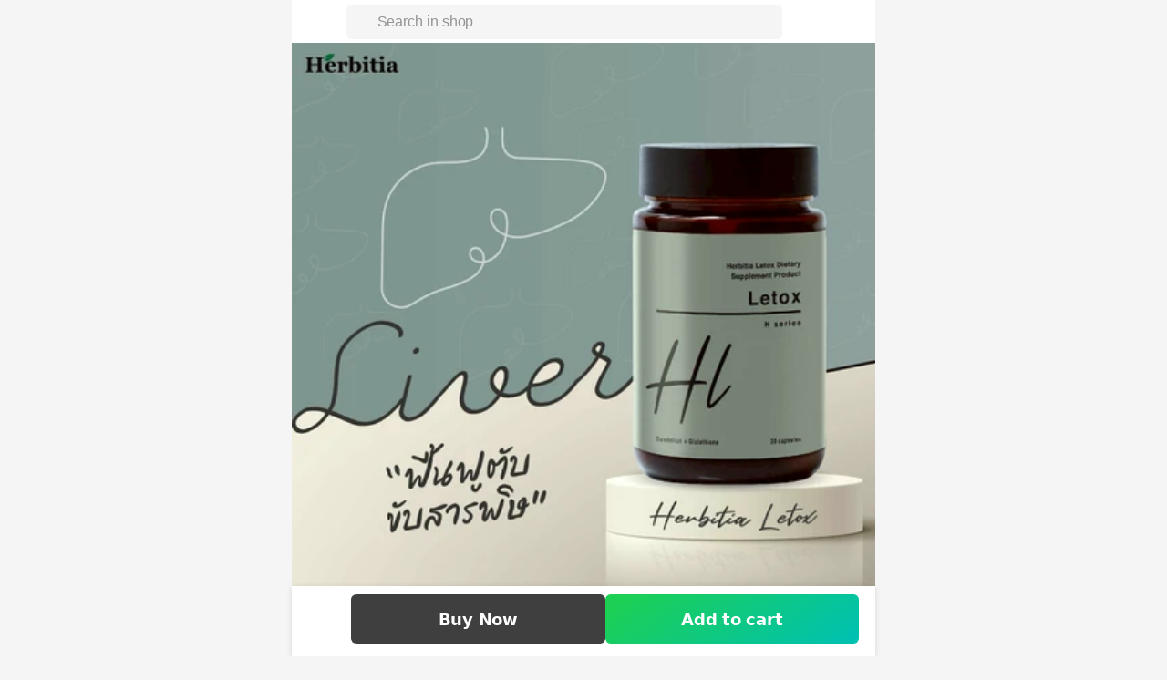

--- FILE ---
content_type: text/html;charset=utf-8
request_url: https://shop.line.me/@herbitia/product/1003066299
body_size: 31978
content:
<!DOCTYPE html><html  lang="en" data-capo=""><head><meta charset="utf-8">
<meta name="viewport" content="width=device-width,initial-scale=1,viewport-fit=cover,maximum-scale=1.0,user-scalable=no">
<title>Herbitia Letox เฮอร์บิเทีย เลท็อกซ์ ผลิตภัณฑ์เสริมอาหารสำหรับบำรุงและฟื้นฟูตับ (30 แคปซูล) | LINE SHOPPING</title>
<style>/*! tailwindcss v3.4.4 | MIT License | https://tailwindcss.com*/*,:after,:before{border:0 solid #efefef;box-sizing:border-box}:after,:before{--tw-content:""}:host,html{line-height:1.5;-webkit-text-size-adjust:100%;font-family:ui-sans-serif,system-ui,sans-serif,Apple Color Emoji,Segoe UI Emoji,Segoe UI Symbol,Noto Color Emoji;font-feature-settings:normal;font-variation-settings:normal;-moz-tab-size:4;-o-tab-size:4;tab-size:4;-webkit-tap-highlight-color:transparent}body{line-height:inherit;margin:0}hr{border-top-width:1px;color:inherit;height:0}abbr:where([title]){-webkit-text-decoration:underline dotted;text-decoration:underline dotted}h1,h2,h3,h4,h5,h6{font-size:inherit;font-weight:inherit}a{color:inherit;text-decoration:inherit}b,strong{font-weight:bolder}code,kbd,pre,samp{font-family:ui-monospace,SFMono-Regular,Menlo,Monaco,Consolas,Liberation Mono,Courier New,monospace;font-feature-settings:normal;font-size:1em;font-variation-settings:normal}small{font-size:80%}sub,sup{font-size:75%;line-height:0;position:relative;vertical-align:baseline}sub{bottom:-.25em}sup{top:-.5em}table{border-collapse:collapse;border-color:inherit;text-indent:0}button,input,optgroup,select,textarea{color:inherit;font-family:inherit;font-feature-settings:inherit;font-size:100%;font-variation-settings:inherit;font-weight:inherit;letter-spacing:inherit;line-height:inherit;margin:0;padding:0}button,select{text-transform:none}button,input:where([type=button]),input:where([type=reset]),input:where([type=submit]){-webkit-appearance:button;background-color:transparent;background-image:none}:-moz-focusring{outline:auto}:-moz-ui-invalid{box-shadow:none}progress{vertical-align:baseline}::-webkit-inner-spin-button,::-webkit-outer-spin-button{height:auto}[type=search]{-webkit-appearance:textfield;outline-offset:-2px}::-webkit-search-decoration{-webkit-appearance:none}::-webkit-file-upload-button{-webkit-appearance:button;font:inherit}summary{display:list-item}blockquote,dd,dl,figure,h1,h2,h3,h4,h5,h6,hr,p,pre{margin:0}fieldset{margin:0}fieldset,legend{padding:0}menu,ol,ul{list-style:none;margin:0;padding:0}dialog{padding:0}textarea{resize:vertical}input::-moz-placeholder,textarea::-moz-placeholder{color:#b7b7b7;opacity:1}input::placeholder,textarea::placeholder{color:#b7b7b7;opacity:1}[role=button],button{cursor:pointer}:disabled{cursor:default}audio,canvas,embed,iframe,img,object,svg,video{display:block;vertical-align:middle}img,video{height:auto;max-width:100%}[hidden]{display:none}:root{background-color:#f5f5f5;height:100%;overflow-wrap:break-word;--status-bar-ios:env(safe-area-inset-top);--status-bar-android:var(--android-safe-area-inset-top);--navigation-bar-height:2.625rem;--navigation-bar-padding:1rem;--ios11-inset-top:24px;--android-inset-top:8px;--navigation-bar-height-android:calc(var(--android-inset-top) + var(--android-safe-area-inset-top, 0px) + var(--navigation-bar-height));--navigation-bar-height-ios11:calc(var(--ios11-inset-top) + constant(safe-area-inset-top) + var(--navigation-bar-height));--navigation-bar-height-ios:calc(env(safe-area-inset-top) + var(--navigation-bar-height))}@media (max-width:374px){:root{font-size:14px}}@media (min-width:375px){:root{font-size:16px}}@media (min-width:481px){:root{font-size:18px}}:root{--ls-safe-area-inset-top:var(--navigation-bar-height-ios,var(--navigation-bar-height-android,var(--navigation-bar-height)))}div{font-size:1rem;letter-spacing:-.015em;line-height:1.5rem;--tw-text-opacity:1;color:rgb(17 17 17/var(--tw-text-opacity))}*,:after,:before{--tw-border-spacing-x:0;--tw-border-spacing-y:0;--tw-translate-x:0;--tw-translate-y:0;--tw-rotate:0;--tw-skew-x:0;--tw-skew-y:0;--tw-scale-x:1;--tw-scale-y:1;--tw-pan-x: ;--tw-pan-y: ;--tw-pinch-zoom: ;--tw-scroll-snap-strictness:proximity;--tw-gradient-from-position: ;--tw-gradient-via-position: ;--tw-gradient-to-position: ;--tw-ordinal: ;--tw-slashed-zero: ;--tw-numeric-figure: ;--tw-numeric-spacing: ;--tw-numeric-fraction: ;--tw-ring-inset: ;--tw-ring-offset-width:0px;--tw-ring-offset-color:#fff;--tw-ring-color:rgba(59,130,246,.5);--tw-ring-offset-shadow:0 0 #0000;--tw-ring-shadow:0 0 #0000;--tw-shadow:0 0 #0000;--tw-shadow-colored:0 0 #0000;--tw-blur: ;--tw-brightness: ;--tw-contrast: ;--tw-grayscale: ;--tw-hue-rotate: ;--tw-invert: ;--tw-saturate: ;--tw-sepia: ;--tw-drop-shadow: ;--tw-backdrop-blur: ;--tw-backdrop-brightness: ;--tw-backdrop-contrast: ;--tw-backdrop-grayscale: ;--tw-backdrop-hue-rotate: ;--tw-backdrop-invert: ;--tw-backdrop-opacity: ;--tw-backdrop-saturate: ;--tw-backdrop-sepia: ;--tw-contain-size: ;--tw-contain-layout: ;--tw-contain-paint: ;--tw-contain-style: }::backdrop{--tw-border-spacing-x:0;--tw-border-spacing-y:0;--tw-translate-x:0;--tw-translate-y:0;--tw-rotate:0;--tw-skew-x:0;--tw-skew-y:0;--tw-scale-x:1;--tw-scale-y:1;--tw-pan-x: ;--tw-pan-y: ;--tw-pinch-zoom: ;--tw-scroll-snap-strictness:proximity;--tw-gradient-from-position: ;--tw-gradient-via-position: ;--tw-gradient-to-position: ;--tw-ordinal: ;--tw-slashed-zero: ;--tw-numeric-figure: ;--tw-numeric-spacing: ;--tw-numeric-fraction: ;--tw-ring-inset: ;--tw-ring-offset-width:0px;--tw-ring-offset-color:#fff;--tw-ring-color:rgba(59,130,246,.5);--tw-ring-offset-shadow:0 0 #0000;--tw-ring-shadow:0 0 #0000;--tw-shadow:0 0 #0000;--tw-shadow-colored:0 0 #0000;--tw-blur: ;--tw-brightness: ;--tw-contrast: ;--tw-grayscale: ;--tw-hue-rotate: ;--tw-invert: ;--tw-saturate: ;--tw-sepia: ;--tw-drop-shadow: ;--tw-backdrop-blur: ;--tw-backdrop-brightness: ;--tw-backdrop-contrast: ;--tw-backdrop-grayscale: ;--tw-backdrop-hue-rotate: ;--tw-backdrop-invert: ;--tw-backdrop-opacity: ;--tw-backdrop-saturate: ;--tw-backdrop-sepia: ;--tw-contain-size: ;--tw-contain-layout: ;--tw-contain-paint: ;--tw-contain-style: }.\!container{width:100%!important}.container{width:100%}@media (min-width:375px){.\!container{max-width:375px!important}.container{max-width:375px}}@media (min-width:481px){.\!container{max-width:481px!important}.container{max-width:481px}}@media (min-width:640px){.\!container{max-width:640px!important}.container{max-width:640px}}.pointer-events-none{pointer-events:none}.pointer-events-auto{pointer-events:auto}.visible{visibility:visible}.invisible{visibility:hidden}.collapse{visibility:collapse}.static{position:static}.\!fixed{position:fixed!important}.fixed{position:fixed}.absolute{position:absolute}.relative{position:relative}.sticky{position:sticky}.inset-0{inset:0}.inset-1\/2{inset:50%}.inset-x-0{left:0;right:0}.-bottom-1{bottom:-.25rem}.-left-2{left:-.5rem}.-left-2\.5{left:-.625rem}.-left-4{left:-1rem}.-right-1{right:-.25rem}.-top-0{top:0}.-top-1{top:-.25rem}.-top-2{top:-.5rem}.-top-2\.5{top:-.625rem}.-top-64px{top:-4rem}.bottom-0{bottom:0}.bottom-2{bottom:.5rem}.bottom-full{bottom:100%}.left-0{left:0}.left-1{left:.25rem}.left-1\/2{left:50%}.left-2{left:.5rem}.left-3{left:.75rem}.left-4{left:1rem}.left-full{left:100%}.right-0{right:0}.right-15px{right:.938rem}.right-2{right:.5rem}.right-4{right:1rem}.top-0{top:0}.top-1{top:.25rem}.top-1\/2{top:50%}.top-2{top:.5rem}.top-3{top:.75rem}.top-4{top:1rem}.top-\[calc\(theme\(\'spacing\.product-sm\'\)\/2\)\]{top:3.5315rem}.top-header{top:2.625rem}.-z-10{z-index:-10}.z-10{z-index:10}.z-20{z-index:20}.z-30{z-index:30}.z-50{z-index:50}.z-\[126\]{z-index:126}.z-\[1\]{z-index:1}.z-header{z-index:125}.z-loading{z-index:130}.z-modal{z-index:129}.z-toast{z-index:131}.float-right{float:right}.float-left{float:left}.m-0{margin:0}.m-0\.5{margin:.125rem}.m-auto{margin:auto}.-mx-4{margin-left:-1rem;margin-right:-1rem}.mx-0{margin-left:0;margin-right:0}.mx-0\.5{margin-left:.125rem;margin-right:.125rem}.mx-1{margin-left:.25rem;margin-right:.25rem}.mx-2{margin-left:.5rem;margin-right:.5rem}.mx-4{margin-left:1rem;margin-right:1rem}.mx-auto{margin-left:auto;margin-right:auto}.mx-px{margin-left:1px;margin-right:1px}.my-1{margin-bottom:.25rem;margin-top:.25rem}.my-10{margin-bottom:2.5rem;margin-top:2.5rem}.my-2{margin-bottom:.5rem;margin-top:.5rem}.my-3{margin-bottom:.75rem;margin-top:.75rem}.my-4{margin-bottom:1rem;margin-top:1rem}.my-6{margin-bottom:1.5rem;margin-top:1.5rem}.my-\[0\.1875rem\]{margin-bottom:.1875rem;margin-top:.1875rem}.my-auto{margin-bottom:auto;margin-top:auto}.-ml-1{margin-left:-.25rem}.-mr-3{margin-right:-.75rem}.-mt-0{margin-top:0}.-mt-1{margin-top:-.25rem}.mb-0{margin-bottom:0}.mb-0\.5{margin-bottom:.125rem}.mb-1{margin-bottom:.25rem}.mb-2{margin-bottom:.5rem}.mb-3{margin-bottom:.75rem}.mb-3\.5{margin-bottom:.875rem}.mb-4{margin-bottom:1rem}.mb-5{margin-bottom:1.25rem}.mb-6{margin-bottom:1.5rem}.mb-8{margin-bottom:2rem}.mb-\[58px\]{margin-bottom:58px}.ml-0{margin-left:0}.ml-0\.5{margin-left:.125rem}.ml-1{margin-left:.25rem}.ml-2{margin-left:.5rem}.ml-3{margin-left:.75rem}.ml-4{margin-left:1rem}.ml-6{margin-left:1.5rem}.ml-7{margin-left:1.75rem}.ml-auto{margin-left:auto}.mr-0{margin-right:0}.mr-0\.5{margin-right:.125rem}.mr-1{margin-right:.25rem}.mr-2{margin-right:.5rem}.mr-3{margin-right:.75rem}.mr-4{margin-right:1rem}.mr-5px{margin-right:.3125rem}.mr-6{margin-right:1.5rem}.mr-\[2\%\]{margin-right:2%}.mt-0{margin-top:0}.mt-0\.5{margin-top:.125rem}.mt-1{margin-top:.25rem}.mt-2{margin-top:.5rem}.mt-2\.5{margin-top:.625rem}.mt-3{margin-top:.75rem}.mt-4{margin-top:1rem}.mt-5{margin-top:1.25rem}.mt-5px{margin-top:.3125rem}.mt-6{margin-top:1.5rem}.mt-8{margin-top:2rem}.mt-auto{margin-top:auto}.box-border{box-sizing:border-box}.line-clamp-1{-webkit-line-clamp:1}.line-clamp-1,.line-clamp-2{display:-webkit-box;overflow:hidden;-webkit-box-orient:vertical}.line-clamp-2{-webkit-line-clamp:2}.line-clamp-3{display:-webkit-box;overflow:hidden;-webkit-box-orient:vertical;-webkit-line-clamp:3}.block{display:block}.inline-block{display:inline-block}.inline{display:inline}.flex{display:flex}.inline-flex{display:inline-flex}.table{display:table}.grid{display:grid}.contents{display:contents}.hidden{display:none}.aspect-\[343\/65\]{aspect-ratio:343/65}.aspect-live-thumbnail{aspect-ratio:165/220}.aspect-square{aspect-ratio:1/1}.\!h-full{height:100%!important}.h-0{height:0}.h-0\.5{height:.125rem}.h-1{height:.25rem}.h-1\.5{height:.375rem}.h-10{height:2.5rem}.h-12{height:3rem}.h-16{height:4rem}.h-2{height:.5rem}.h-2\.5{height:.625rem}.h-24{height:6rem}.h-3{height:.75rem}.h-3\.5{height:.875rem}.h-32{height:8rem}.h-34px{height:2.125rem}.h-4{height:1rem}.h-40{height:10rem}.h-42px{height:2.625rem}.h-5{height:1.25rem}.h-6{height:1.5rem}.h-60{height:15rem}.h-72px{height:4.5rem}.h-8{height:2rem}.h-9{height:2.25rem}.h-90px{height:5.625rem}.h-\[--height\]{height:var(--height)}.h-\[11px\]{height:11px}.h-\[140px\]{height:140px}.h-\[2\.625rem\]{height:2.625rem}.h-\[203px\]{height:203px}.h-\[22px\]{height:22px}.h-\[25px\]{height:25px}.h-\[26px\]{height:26px}.h-\[30px\]{height:30px}.h-\[58px\]{height:58px}.h-\[70px\]{height:70px}.h-\[9\.125rem\]{height:9.125rem}.h-\[90px\]{height:90px}.h-auto{height:auto}.h-fit{height:-moz-fit-content;height:fit-content}.h-full{height:100%}.h-header{height:2.625rem}.h-live-thumbnail-md{height:12.1875rem}.h-live-thumbnail-sm{height:9.0625rem}.h-px{height:1px}.h-screen{height:100vh}.h-searchbar{height:3.375rem}.\!max-h-\[75vh\]{max-height:75vh!important}.min-h-90px{min-height:5.625rem}.min-h-\[3\.875rem\]{min-height:3.875rem}.min-h-\[calc\(100vh-3rem\)\]{min-height:calc(100vh - 3rem)}.min-h-dvh{min-height:100dvh}.min-h-product-2xl{min-height:23.438rem}.min-h-screen{min-height:100vh}.w-0{width:0}.w-0\.5{width:.125rem}.w-1\/2{width:50%}.w-10{width:2.5rem}.w-11{width:2.75rem}.w-12{width:3rem}.w-14{width:3.5rem}.w-16{width:4rem}.w-2{width:.5rem}.w-2\.5{width:.625rem}.w-200px{width:12.5rem}.w-3{width:.75rem}.w-3\.5{width:.875rem}.w-3\/4{width:75%}.w-32{width:8rem}.w-36{width:9rem}.w-4{width:1rem}.w-42px{width:2.625rem}.w-48{width:12rem}.w-5{width:1.25rem}.w-6{width:1.5rem}.w-72{width:18rem}.w-8{width:2rem}.w-90px{width:5.625rem}.w-\[110px\]{width:110px}.w-\[140px\]{width:140px}.w-\[147px\]{width:147px}.w-\[1px\]{width:1px}.w-\[2\.625rem\]{width:2.625rem}.w-\[232px\]{width:232px}.w-\[280px\]{width:280px}.w-\[300px\]{width:300px}.w-\[30px\]{width:30px}.w-\[75px\]{width:75px}.w-\[9\.125rem\]{width:9.125rem}.w-\[90px\]{width:90px}.w-\[91\%\]{width:91%}.w-\[calc\(100\%-5\.3rem\)\]{width:calc(100% - 5.3rem)}.w-auto{width:auto}.w-fit{width:-moz-fit-content;width:fit-content}.w-full{width:100%}.w-live-thumbnail-md{width:9.125rem}.w-live-thumbnail-sm{width:6.8125rem}.w-product-2xl{width:23.438rem}.w-product-2xs{width:5.625rem}.w-product-3xs{width:4.813rem}.w-product-4xs{width:3.875rem}.w-product-lg{width:10.375rem}.w-product-md{width:9.125rem}.w-product-sm{width:7.063rem}.w-product-xl{width:21.438rem}.w-product-xs{width:6.813rem}.min-w-0{min-width:0}.min-w-150px{min-width:9.375rem}.min-w-32px{min-width:2rem}.min-w-\[3\.875rem\]{min-width:3.875rem}.min-w-fit{min-width:-moz-fit-content;min-width:fit-content}.max-w-\[calc\(100\%-7\.625rem\)\]{max-width:calc(100% - 7.625rem)}.max-w-screen-xl{max-width:640px}.max-w-sm{max-width:24rem}.flex-1{flex:1 1 0%}.flex-3-col{flex:0 calc(33.33333% - 0.08333rem)}.flex-none{flex:none}.flex-shrink-0,.shrink-0{flex-shrink:0}.flex-grow,.grow{flex-grow:1}.basis-1\/2{flex-basis:50%}.basis-full{flex-basis:100%}.table-fixed{table-layout:fixed}.border-collapse{border-collapse:collapse}.-translate-x-1{--tw-translate-x:-0.25rem}.-translate-x-1,.-translate-x-1\/2{transform:translate(var(--tw-translate-x),var(--tw-translate-y)) rotate(var(--tw-rotate)) skewX(var(--tw-skew-x)) skewY(var(--tw-skew-y)) scaleX(var(--tw-scale-x)) scaleY(var(--tw-scale-y))}.-translate-x-1\/2{--tw-translate-x:-50%}.-translate-y-1\/2{--tw-translate-y:-50%}.-translate-y-1\/2,.-translate-y-full{transform:translate(var(--tw-translate-x),var(--tw-translate-y)) rotate(var(--tw-rotate)) skewX(var(--tw-skew-x)) skewY(var(--tw-skew-y)) scaleX(var(--tw-scale-x)) scaleY(var(--tw-scale-y))}.-translate-y-full{--tw-translate-y:-100%}.rotate-180{--tw-rotate:180deg}.rotate-180,.rotate-90{transform:translate(var(--tw-translate-x),var(--tw-translate-y)) rotate(var(--tw-rotate)) skewX(var(--tw-skew-x)) skewY(var(--tw-skew-y)) scaleX(var(--tw-scale-x)) scaleY(var(--tw-scale-y))}.rotate-90{--tw-rotate:90deg}.transform{transform:translate(var(--tw-translate-x),var(--tw-translate-y)) rotate(var(--tw-rotate)) skewX(var(--tw-skew-x)) skewY(var(--tw-skew-y)) scaleX(var(--tw-scale-x)) scaleY(var(--tw-scale-y))}@keyframes popUp{0%{transform:scale(1)}50%{transform:scale(1.5)}to{transform:scale(1)}}.animate-popup{animation:popUp .2s ease-in-out}@keyframes pulse{50%{opacity:.5}}.animate-pulse{animation:pulse 2s cubic-bezier(.4,0,.6,1) infinite}.cursor-default{cursor:default}.cursor-none{cursor:none}.cursor-pointer{cursor:pointer}.cursor-text{cursor:text}.select-none{-webkit-user-select:none;-moz-user-select:none;user-select:none}.resize-none{resize:none}.resize{resize:both}.list-decimal{list-style-type:decimal}.list-disc{list-style-type:disc}.appearance-none{-webkit-appearance:none;-moz-appearance:none;appearance:none}.grid-flow-col{grid-auto-flow:column}.grid-rows-1{grid-template-rows:repeat(1,minmax(0,1fr))}.grid-rows-2{grid-template-rows:repeat(2,minmax(0,1fr))}.flex-row{flex-direction:row}.flex-col{flex-direction:column}.flex-wrap{flex-wrap:wrap}.items-start{align-items:flex-start}.items-end{align-items:flex-end}.items-center{align-items:center}.items-baseline{align-items:baseline}.items-stretch{align-items:stretch}.justify-start{justify-content:flex-start}.justify-end{justify-content:flex-end}.justify-center{justify-content:center}.justify-between{justify-content:space-between}.justify-around{justify-content:space-around}.gap-0{gap:0}.gap-0\.5{gap:.125rem}.gap-1{gap:.25rem}.gap-2{gap:.5rem}.gap-2\.5{gap:.625rem}.gap-3{gap:.75rem}.gap-4{gap:1rem}.gap-5{gap:1.25rem}.gap-5px{gap:.3125rem}.gap-6{gap:1.5rem}.gap-7{gap:1.75rem}.gap-8{gap:2rem}.gap-px{gap:1px}.gap-x-0{-moz-column-gap:0;column-gap:0}.gap-x-0\.5{-moz-column-gap:.125rem;column-gap:.125rem}.gap-x-1{-moz-column-gap:.25rem;column-gap:.25rem}.gap-x-2{-moz-column-gap:.5rem;column-gap:.5rem}.gap-x-3{-moz-column-gap:.75rem;column-gap:.75rem}.gap-y-0{row-gap:0}.gap-y-0\.5{row-gap:.125rem}.gap-y-2{row-gap:.5rem}.gap-y-2\.5{row-gap:.625rem}.gap-y-3{row-gap:.75rem}.gap-y-4{row-gap:1rem}.self-start{align-self:flex-start}.self-end{align-self:flex-end}.self-center{align-self:center}.self-stretch{align-self:stretch}.overflow-hidden{overflow:hidden}.overflow-scroll{overflow:scroll}.overflow-x-auto{overflow-x:auto}.overflow-y-auto{overflow-y:auto}.overflow-x-hidden{overflow-x:hidden}.overflow-x-scroll{overflow-x:scroll}.overflow-y-scroll{overflow-y:scroll}.truncate{overflow:hidden;white-space:nowrap}.overflow-ellipsis,.text-ellipsis,.truncate{text-overflow:ellipsis}.whitespace-nowrap{white-space:nowrap}.whitespace-pre-line{white-space:pre-line}.text-wrap{text-wrap:wrap}.text-nowrap{text-wrap:nowrap}.break-normal{overflow-wrap:normal;word-break:normal}.break-words{overflow-wrap:break-word}.break-all{word-break:break-all}.rounded{border-radius:.25rem}.rounded-2xl{border-radius:1rem}.rounded-3px{border-radius:.188rem}.rounded-5px{border-radius:.313rem}.rounded-7px{border-radius:.438rem}.rounded-\[0\.3125rem\]{border-radius:.3125rem}.rounded-\[2px\]{border-radius:2px}.rounded-full{border-radius:9999px}.rounded-lg{border-radius:.5rem}.rounded-md{border-radius:.375rem}.rounded-sm{border-radius:.125rem}.\!rounded-l-none{border-bottom-left-radius:0!important;border-top-left-radius:0!important}.rounded-b-2xl{border-bottom-left-radius:1rem;border-bottom-right-radius:1rem}.rounded-r-\[2px\]{border-bottom-right-radius:2px;border-top-right-radius:2px}.rounded-bl-3px{border-bottom-left-radius:.188rem}.rounded-tl-3px{border-top-left-radius:.188rem}.rounded-tl-5px{border-top-left-radius:.313rem}.rounded-tl-xl{border-top-left-radius:.75rem}.rounded-tr-3px{border-top-right-radius:.188rem}.rounded-tr-5px{border-top-right-radius:.313rem}.rounded-tr-xl{border-top-right-radius:.75rem}.border{border-width:1px}.border-0{border-width:0}.border-0\.5px{border-width:.031rem}.border-2{border-width:2px}.border-x-0{border-left-width:0;border-right-width:0}.border-x-0\.5px{border-left-width:.031rem;border-right-width:.031rem}.border-y-0{border-bottom-width:0;border-top-width:0}.border-y-0\.5px{border-bottom-width:.031rem;border-top-width:.031rem}.border-b{border-bottom-width:1px}.border-t{border-top-width:1px}.border-t-8{border-top-width:8px}.border-solid{border-style:solid}.border-dashed{border-style:dashed}.\!border-role-negative{--tw-border-opacity:1!important;border-color:rgb(255 51 75/var(--tw-border-opacity))!important}.border-\[\#0000000D\]{border-color:#0000000d}.border-black{--tw-border-opacity:1;border-color:rgb(0 0 0/var(--tw-border-opacity))}.border-black\/5{border-color:rgba(0,0,0,.05)}.border-black\/\[0\.15\]{border-color:rgba(0,0,0,.15)}.border-gray-150{--tw-border-opacity:1;border-color:rgb(245 245 245/var(--tw-border-opacity))}.border-gray-200{--tw-border-opacity:1;border-color:rgb(239 239 239/var(--tw-border-opacity))}.border-gray-250{--tw-border-opacity:1;border-color:rgb(232 232 232/var(--tw-border-opacity))}.border-gray-300{--tw-border-opacity:1;border-color:rgb(223 223 223/var(--tw-border-opacity))}.border-gray-325{--tw-border-opacity:1;border-color:rgb(217 217 217/var(--tw-border-opacity))}.border-gray-400{--tw-border-opacity:1;border-color:rgb(183 183 183/var(--tw-border-opacity))}.border-primary-green{--tw-border-opacity:1;border-color:rgb(30 198 135/var(--tw-border-opacity))}.border-role-negative{--tw-border-opacity:1;border-color:rgb(255 51 75/var(--tw-border-opacity))}.border-white{--tw-border-opacity:1;border-color:rgb(255 255 255/var(--tw-border-opacity))}.border-x-transparent{border-left-color:transparent;border-right-color:transparent}.border-opacity-5{--tw-border-opacity:0.05}.bg-\[\#0EC963\]{--tw-bg-opacity:1;background-color:rgb(14 201 99/var(--tw-bg-opacity))}.bg-\[\#113566\]{--tw-bg-opacity:1;background-color:rgb(17 53 102/var(--tw-bg-opacity))}.bg-\[\#1cb8b8\]{--tw-bg-opacity:1;background-color:rgb(28 184 184/var(--tw-bg-opacity))}.bg-\[\#29344F\]{--tw-bg-opacity:1;background-color:rgb(41 52 79/var(--tw-bg-opacity))}.bg-background-blue{--tw-bg-opacity:1;background-color:rgb(239 243 248/var(--tw-bg-opacity))}.bg-background-blue2{--tw-bg-opacity:1;background-color:rgb(241 253 255/var(--tw-bg-opacity))}.bg-background-gray{--tw-bg-opacity:1;background-color:rgb(248 248 248/var(--tw-bg-opacity))}.bg-background-green{--tw-bg-opacity:1;background-color:rgb(232 245 241/var(--tw-bg-opacity))}.bg-background-peach{--tw-bg-opacity:1;background-color:rgb(252 235 229/var(--tw-bg-opacity))}.bg-background-purple{--tw-bg-opacity:1;background-color:rgb(245 243 250/var(--tw-bg-opacity))}.bg-background-red{--tw-bg-opacity:1;background-color:rgb(255 235 237/var(--tw-bg-opacity))}.bg-black{--tw-bg-opacity:1;background-color:rgb(0 0 0/var(--tw-bg-opacity))}.bg-black\/30{background-color:rgba(0,0,0,.3)}.bg-black\/40{background-color:rgba(0,0,0,.4)}.bg-black\/5{background-color:rgba(0,0,0,.05)}.bg-black\/50{background-color:rgba(0,0,0,.5)}.bg-gray-100{--tw-bg-opacity:1;background-color:rgb(252 252 252/var(--tw-bg-opacity))}.bg-gray-150{--tw-bg-opacity:1;background-color:rgb(245 245 245/var(--tw-bg-opacity))}.bg-gray-200{--tw-bg-opacity:1;background-color:rgb(239 239 239/var(--tw-bg-opacity))}.bg-gray-300{--tw-bg-opacity:1;background-color:rgb(223 223 223/var(--tw-bg-opacity))}.bg-gray-500{--tw-bg-opacity:1;background-color:rgb(148 148 148/var(--tw-bg-opacity))}.bg-gray-900{--tw-bg-opacity:1;background-color:rgb(17 17 17/var(--tw-bg-opacity))}.bg-gray-900\/5{background-color:hsla(0,0%,7%,.05)}.bg-green-400{--tw-bg-opacity:1;background-color:rgb(74 222 128/var(--tw-bg-opacity))}.bg-primary-blue2{--tw-bg-opacity:1;background-color:rgb(0 216 255/var(--tw-bg-opacity))}.bg-primary-green{--tw-bg-opacity:1;background-color:rgb(30 198 135/var(--tw-bg-opacity))}.bg-primary-orange{--tw-bg-opacity:1;background-color:rgb(255 91 87/var(--tw-bg-opacity))}.bg-primary-purple{--tw-bg-opacity:1;background-color:rgb(130 80 255/var(--tw-bg-opacity))}.bg-primary-white{--tw-bg-opacity:1;background-color:rgb(255 255 255/var(--tw-bg-opacity))}.bg-role-negative{--tw-bg-opacity:1;background-color:rgb(255 51 75/var(--tw-bg-opacity))}.bg-role-negative-alt2{--tw-bg-opacity:1;background-color:rgb(255 235 237/var(--tw-bg-opacity))}.bg-role-positive-alt2{--tw-bg-opacity:1;background-color:rgb(232 245 241/var(--tw-bg-opacity))}.bg-role-warning-alt2{--tw-bg-opacity:1;background-color:rgb(255 249 204/var(--tw-bg-opacity))}.bg-transparent{background-color:transparent}.bg-white{--tw-bg-opacity:1;background-color:rgb(255 255 255/var(--tw-bg-opacity))}.bg-white\/60{background-color:hsla(0,0%,100%,.6)}.bg-white\/\[0\.35\]{background-color:hsla(0,0%,100%,.35)}.bg-gradient-overlay-bottom{background-image:linear-gradient(1turn,#fff,hsla(0,0%,100%,0))}.bg-gradient-to-br{background-image:linear-gradient(to bottom right,var(--tw-gradient-stops))}.bg-gradient-to-t{background-image:linear-gradient(to top,var(--tw-gradient-stops))}.from-black\/0{--tw-gradient-from:transparent var(--tw-gradient-from-position);--tw-gradient-to:transparent var(--tw-gradient-to-position);--tw-gradient-stops:var(--tw-gradient-from),var(--tw-gradient-to)}.from-white{--tw-gradient-from:#fff var(--tw-gradient-from-position);--tw-gradient-to:hsla(0,0%,100%,0) var(--tw-gradient-to-position);--tw-gradient-stops:var(--tw-gradient-from),var(--tw-gradient-to)}.via-black\/0{--tw-gradient-to:transparent var(--tw-gradient-to-position);--tw-gradient-stops:var(--tw-gradient-from),transparent var(--tw-gradient-via-position),var(--tw-gradient-to)}.to-black\/20{--tw-gradient-to:rgba(0,0,0,.2) var(--tw-gradient-to-position)}.to-white\/0{--tw-gradient-to:hsla(0,0%,100%,0) var(--tw-gradient-to-position)}.bg-cover{background-size:cover}.bg-bottom{background-position:bottom}.bg-center{background-position:50%}.fill-gray-400{fill:#b7b7b7}.fill-gray-750{fill:#3f3f3f}.fill-role-oldprice{fill:#b7b7b7}.fill-white{fill:#fff}.object-contain{-o-object-fit:contain;object-fit:contain}.object-cover{-o-object-fit:cover;object-fit:cover}.\!p-3{padding:.75rem!important}.p-0{padding:0}.p-0\.5{padding:.125rem}.p-1{padding:.25rem}.p-2{padding:.5rem}.p-3{padding:.75rem}.p-4{padding:1rem}.p-6{padding:1.5rem}.\!px-0{padding-left:0!important;padding-right:0!important}.px-0{padding-left:0;padding-right:0}.px-0\.5{padding-left:.125rem;padding-right:.125rem}.px-1{padding-left:.25rem;padding-right:.25rem}.px-1\.5{padding-left:.375rem;padding-right:.375rem}.px-10{padding-left:2.5rem;padding-right:2.5rem}.px-11{padding-left:2.75rem;padding-right:2.75rem}.px-16{padding-left:4rem;padding-right:4rem}.px-2{padding-left:.5rem;padding-right:.5rem}.px-3{padding-left:.75rem;padding-right:.75rem}.px-4{padding-left:1rem;padding-right:1rem}.px-8{padding-left:2rem;padding-right:2rem}.px-\[3\.375rem\]{padding-left:3.375rem;padding-right:3.375rem}.py-0{padding-bottom:0;padding-top:0}.py-0\.5{padding-bottom:.125rem;padding-top:.125rem}.py-1{padding-bottom:.25rem;padding-top:.25rem}.py-10{padding-bottom:2.5rem;padding-top:2.5rem}.py-2{padding-bottom:.5rem;padding-top:.5rem}.py-2\.5{padding-bottom:.625rem;padding-top:.625rem}.py-20{padding-bottom:5rem;padding-top:5rem}.py-3{padding-bottom:.75rem;padding-top:.75rem}.py-4{padding-bottom:1rem;padding-top:1rem}.py-6{padding-bottom:1.5rem;padding-top:1.5rem}.py-8{padding-bottom:2rem;padding-top:2rem}.py-px{padding-bottom:1px;padding-top:1px}.pb-0{padding-bottom:0}.pb-1{padding-bottom:.25rem}.pb-10{padding-bottom:2.5rem}.pb-12{padding-bottom:3rem}.pb-16{padding-bottom:4rem}.pb-2{padding-bottom:.5rem}.pb-3{padding-bottom:.75rem}.pb-3\.5{padding-bottom:.875rem}.pb-4{padding-bottom:1rem}.pb-6{padding-bottom:1.5rem}.pb-8{padding-bottom:2rem}.pl-1{padding-left:.25rem}.pl-2{padding-left:.5rem}.pl-3{padding-left:.75rem}.pl-4{padding-left:1rem}.pl-5{padding-left:1.25rem}.pl-6{padding-left:1.5rem}.pl-7{padding-left:1.75rem}.pl-header-icon-1{padding-left:calc(24px + 2rem)}.pr-0{padding-right:0}.pr-0\.5{padding-right:.125rem}.pr-1{padding-right:.25rem}.pr-2{padding-right:.5rem}.pr-2\.5{padding-right:.625rem}.pr-3{padding-right:.75rem}.pr-4{padding-right:1rem}.pr-8{padding-right:2rem}.pr-header-icon-1{padding-right:calc(24px + 2rem)}.pr-header-icon-2{padding-right:calc(48px + 3rem)}.pr-header-icon-3{padding-right:calc(72px + 4rem)}.pr-header-icon-4{padding-right:calc(96px + 5rem)}.pr-header-icon-5{padding-right:calc(120px + 6rem)}.pt-0{padding-top:0}.pt-0\.5{padding-top:.125rem}.pt-1{padding-top:.25rem}.pt-2{padding-top:.5rem}.pt-3{padding-top:.75rem}.pt-35px{padding-top:2.188rem}.pt-4{padding-top:1rem}.pt-6{padding-top:1.5rem}.pt-66px{padding-top:4.125rem}.pt-8{padding-top:2rem}.pt-\[130px\]{padding-top:130px}.pt-px{padding-top:1px}.text-left{text-align:left}.text-center{text-align:center}.text-right{text-align:right}.text-start{text-align:start}.align-baseline{vertical-align:baseline}.text-2xl{font-size:1.38rem;letter-spacing:.02em;line-height:1.88rem}.text-2xs{font-size:.63rem;letter-spacing:.005em;line-height:1rem}.text-3xl{font-size:1.5rem;letter-spacing:.02em;line-height:2rem}.text-3xs{font-size:.5rem;letter-spacing:.005em;line-height:.75rem}.text-5xl{font-size:2rem;letter-spacing:.025em;line-height:2.63rem}.text-\[1px\]{font-size:1px}.text-base{font-size:1rem;letter-spacing:-.015em;line-height:1.5rem}.text-lg{font-size:1.13rem;letter-spacing:-.025em;line-height:1.63rem}.text-sm{font-size:.88rem;letter-spacing:-.005em;line-height:1.38rem}.text-xl{font-size:1.25rem;letter-spacing:.02em;line-height:1.75rem}.text-xs{font-size:.75rem;letter-spacing:-.005em;line-height:1.13rem}.font-bold{font-weight:700}.font-light{font-weight:300}.font-medium{font-weight:500}.font-normal{font-weight:400}.font-semibold{font-weight:600}.uppercase{text-transform:uppercase}.italic{font-style:italic}.not-italic{font-style:normal}.ordinal{--tw-ordinal:ordinal;font-variant-numeric:var(--tw-ordinal) var(--tw-slashed-zero) var(--tw-numeric-figure) var(--tw-numeric-spacing) var(--tw-numeric-fraction)}.leading-none{line-height:1}.\!text-black{--tw-text-opacity:1!important;color:rgb(0 0 0/var(--tw-text-opacity))!important}.text-\[\#aaaaaa\]{--tw-text-opacity:1;color:rgb(170 170 170/var(--tw-text-opacity))}.text-black{--tw-text-opacity:1;color:rgb(0 0 0/var(--tw-text-opacity))}.text-black\/50{color:rgba(0,0,0,.5)}.text-disabled-gray{--tw-text-opacity:1;color:rgb(228 228 228/var(--tw-text-opacity))}.text-gray-100{--tw-text-opacity:1;color:rgb(252 252 252/var(--tw-text-opacity))}.text-gray-200{--tw-text-opacity:1;color:rgb(239 239 239/var(--tw-text-opacity))}.text-gray-300{--tw-text-opacity:1;color:rgb(223 223 223/var(--tw-text-opacity))}.text-gray-350{--tw-text-opacity:1;color:rgb(200 200 200/var(--tw-text-opacity))}.text-gray-400{--tw-text-opacity:1;color:rgb(183 183 183/var(--tw-text-opacity))}.text-gray-500{--tw-text-opacity:1;color:rgb(148 148 148/var(--tw-text-opacity))}.text-gray-600{--tw-text-opacity:1;color:rgb(119 119 119/var(--tw-text-opacity))}.text-gray-650{--tw-text-opacity:1;color:rgb(97 97 97/var(--tw-text-opacity))}.text-gray-700{--tw-text-opacity:1;color:rgb(85 85 85/var(--tw-text-opacity))}.text-gray-750{--tw-text-opacity:1;color:rgb(63 63 63/var(--tw-text-opacity))}.text-gray-900{--tw-text-opacity:1;color:rgb(17 17 17/var(--tw-text-opacity))}.text-line-green{--tw-text-opacity:1;color:rgb(6 199 85/var(--tw-text-opacity))}.text-primary-blue{--tw-text-opacity:1;color:rgb(70 150 250/var(--tw-text-opacity))}.text-primary-green{--tw-text-opacity:1;color:rgb(30 198 135/var(--tw-text-opacity))}.text-primary-orange{--tw-text-opacity:1;color:rgb(255 91 87/var(--tw-text-opacity))}.text-primary-purple{--tw-text-opacity:1;color:rgb(130 80 255/var(--tw-text-opacity))}.text-primary-white{--tw-text-opacity:1;color:rgb(255 255 255/var(--tw-text-opacity))}.text-role-negative{--tw-text-opacity:1;color:rgb(255 51 75/var(--tw-text-opacity))}.text-role-oldprice{--tw-text-opacity:1;color:rgb(183 183 183/var(--tw-text-opacity))}.text-role-warning{--tw-text-opacity:1;color:rgb(247 130 27/var(--tw-text-opacity))}.text-white{--tw-text-opacity:1;color:rgb(255 255 255/var(--tw-text-opacity))}.underline{text-decoration-line:underline}.line-through{text-decoration-line:line-through}.placeholder-gray-300::-moz-placeholder{--tw-placeholder-opacity:1;color:rgb(223 223 223/var(--tw-placeholder-opacity))}.placeholder-gray-300::placeholder{--tw-placeholder-opacity:1;color:rgb(223 223 223/var(--tw-placeholder-opacity))}.placeholder-gray-500::-moz-placeholder{--tw-placeholder-opacity:1;color:rgb(148 148 148/var(--tw-placeholder-opacity))}.placeholder-gray-500::placeholder{--tw-placeholder-opacity:1;color:rgb(148 148 148/var(--tw-placeholder-opacity))}.placeholder-white\/\[0\.6\]::-moz-placeholder{color:hsla(0,0%,100%,.6)}.placeholder-white\/\[0\.6\]::placeholder{color:hsla(0,0%,100%,.6)}.caret-blue-400{caret-color:#60a5fa}.caret-blue-600{caret-color:#2563eb}.opacity-0{opacity:0}.opacity-50{opacity:.5}.shadow-\[0px_1px_6px_0px_\#0000001F\]{--tw-shadow:0px 1px 6px 0px #0000001f;--tw-shadow-colored:0px 1px 6px 0px var(--tw-shadow-color)}.shadow-\[0px_1px_6px_0px_\#0000001F\],.shadow-on-white-100{box-shadow:var(--tw-ring-offset-shadow,0 0 #0000),var(--tw-ring-shadow,0 0 #0000),var(--tw-shadow)}.shadow-on-white-100{--tw-shadow:0px 1px 2px 0px rgba(0,0,0,.07),0px 0px 2px 0px rgba(0,0,0,.07);--tw-shadow-colored:0px 1px 2px 0px var(--tw-shadow-color),0px 0px 2px 0px var(--tw-shadow-color)}.shadow-on-white-200{--tw-shadow:0px 1px 6px rgba(0,0,0,.12);--tw-shadow-colored:0px 1px 6px var(--tw-shadow-color);box-shadow:var(--tw-ring-offset-shadow,0 0 #0000),var(--tw-ring-shadow,0 0 #0000),var(--tw-shadow)}.outline-none{outline:2px solid transparent;outline-offset:2px}.ring-1{--tw-ring-offset-shadow:var(--tw-ring-inset) 0 0 0 var(--tw-ring-offset-width) var(--tw-ring-offset-color);--tw-ring-shadow:var(--tw-ring-inset) 0 0 0 calc(1px + var(--tw-ring-offset-width)) var(--tw-ring-color);box-shadow:var(--tw-ring-offset-shadow),var(--tw-ring-shadow),var(--tw-shadow,0 0 #0000)}.ring-inset{--tw-ring-inset:inset}.ring-gray-200{--tw-ring-opacity:1;--tw-ring-color:rgb(239 239 239/var(--tw-ring-opacity))}.ring-primary-green{--tw-ring-opacity:1;--tw-ring-color:rgb(30 198 135/var(--tw-ring-opacity))}.blur{--tw-blur:blur(8px)}.blur,.filter{filter:var(--tw-blur) var(--tw-brightness) var(--tw-contrast) var(--tw-grayscale) var(--tw-hue-rotate) var(--tw-invert) var(--tw-saturate) var(--tw-sepia) var(--tw-drop-shadow)}.backdrop-blur-\[25px\]{--tw-backdrop-blur:blur(25px);-webkit-backdrop-filter:var(--tw-backdrop-blur) var(--tw-backdrop-brightness) var(--tw-backdrop-contrast) var(--tw-backdrop-grayscale) var(--tw-backdrop-hue-rotate) var(--tw-backdrop-invert) var(--tw-backdrop-opacity) var(--tw-backdrop-saturate) var(--tw-backdrop-sepia);backdrop-filter:var(--tw-backdrop-blur) var(--tw-backdrop-brightness) var(--tw-backdrop-contrast) var(--tw-backdrop-grayscale) var(--tw-backdrop-hue-rotate) var(--tw-backdrop-invert) var(--tw-backdrop-opacity) var(--tw-backdrop-saturate) var(--tw-backdrop-sepia)}.transition{transition-duration:.15s;transition-property:color,background-color,border-color,text-decoration-color,fill,stroke,opacity,box-shadow,transform,filter,-webkit-backdrop-filter;transition-property:color,background-color,border-color,text-decoration-color,fill,stroke,opacity,box-shadow,transform,filter,backdrop-filter;transition-property:color,background-color,border-color,text-decoration-color,fill,stroke,opacity,box-shadow,transform,filter,backdrop-filter,-webkit-backdrop-filter;transition-timing-function:cubic-bezier(.4,0,.2,1)}.transition-opacity{transition-duration:.15s;transition-property:opacity;transition-timing-function:cubic-bezier(.4,0,.2,1)}.transition-transform{transition-duration:.15s;transition-property:transform;transition-timing-function:cubic-bezier(.4,0,.2,1)}.duration-200{transition-duration:.2s}.ease-out{transition-timing-function:cubic-bezier(0,0,.2,1)}.no-scrollbar{-ms-overflow-style:none;scrollbar-width:none}.no-scrollbar::-webkit-scrollbar{display:none}.safe-area-bottom{padding-bottom:calc(.75rem + env(safe-area-inset-bottom))}.safe-area-bottom-ios-liff{padding-bottom:calc(env(safe-area-inset-bottom))}.\[word-break\:break-word\]{word-break:break-word}.placeholder\:font-normal::-moz-placeholder{font-weight:400}.placeholder\:font-normal::placeholder{font-weight:400}.placeholder\:text-gray-500::-moz-placeholder{--tw-text-opacity:1;color:rgb(148 148 148/var(--tw-text-opacity))}.placeholder\:text-gray-500::placeholder{--tw-text-opacity:1;color:rgb(148 148 148/var(--tw-text-opacity))}.before\:absolute:before{content:var(--tw-content);position:absolute}.before\:inset-0:before{content:var(--tw-content);inset:0}.before\:bg-primary-green:before{content:var(--tw-content);--tw-bg-opacity:1;background-color:rgb(30 198 135/var(--tw-bg-opacity))}.before\:bg-primary-purple:before{content:var(--tw-content);--tw-bg-opacity:1;background-color:rgb(130 80 255/var(--tw-bg-opacity))}.before\:\[clip-path\:polygon\(0\%_0\%\2c 100\%_0\%\2c calc\(100\%-0\.25rem\)_100\%\2c 0\%_100\%\)\]:before{clip-path:polygon(0 0,100% 0,calc(100% - .25rem) 100%,0 100%);content:var(--tw-content)}.after\:absolute:after{content:var(--tw-content);position:absolute}.after\:left-1\/2:after{content:var(--tw-content);left:50%}.after\:top-1\/2:after{content:var(--tw-content);top:50%}.after\:z-10:after{content:var(--tw-content);z-index:10}.after\:h-\[1\.1875rem\]:after{content:var(--tw-content);height:1.1875rem}.after\:w-\[1\.1875rem\]:after{content:var(--tw-content);width:1.1875rem}.after\:-translate-x-1\/2:after{--tw-translate-x:-50%}.after\:-translate-x-1\/2:after,.after\:-translate-y-1\/2:after{content:var(--tw-content);transform:translate(var(--tw-translate-x),var(--tw-translate-y)) rotate(var(--tw-rotate)) skewX(var(--tw-skew-x)) skewY(var(--tw-skew-y)) scaleX(var(--tw-scale-x)) scaleY(var(--tw-scale-y))}.after\:-translate-y-1\/2:after{--tw-translate-y:-50%}.after\:rounded-full:after{border-radius:9999px;content:var(--tw-content)}.after\:bg-primary-white:after{content:var(--tw-content);--tw-bg-opacity:1;background-color:rgb(255 255 255/var(--tw-bg-opacity))}.first\:ml-4:first-child{margin-left:1rem}.first\:mt-6:first-child{margin-top:1.5rem}.first\:hidden:first-child{display:none}.first\:font-bold:first-child{font-weight:700}.first\:text-black:first-child{--tw-text-opacity:1;color:rgb(0 0 0/var(--tw-text-opacity))}.last\:mb-0:last-child{margin-bottom:0}.last\:mr-4:last-child{margin-right:1rem}.last\:border-0:last-child{border-width:0}.empty\:hidden:empty{display:none}.focus-within\:border:focus-within{border-width:1px}.focus-within\:border-blue-400:focus-within{--tw-border-opacity:1;border-color:rgb(96 165 250/var(--tw-border-opacity))}.hover\:border:hover{border-width:1px}.hover\:border-blue-400:hover{--tw-border-opacity:1;border-color:rgb(96 165 250/var(--tw-border-opacity))}.hover\:bg-gray-200:hover{--tw-bg-opacity:1;background-color:rgb(239 239 239/var(--tw-bg-opacity))}.hover\:text-black:hover{--tw-text-opacity:1;color:rgb(0 0 0/var(--tw-text-opacity))}.hover\:text-gray-900:hover{--tw-text-opacity:1;color:rgb(17 17 17/var(--tw-text-opacity))}.hover\:opacity-70:hover{opacity:.7}.focus\:\!border-role-negative:focus{--tw-border-opacity:1!important;border-color:rgb(255 51 75/var(--tw-border-opacity))!important}.focus\:border-blue-400:focus{--tw-border-opacity:1;border-color:rgb(96 165 250/var(--tw-border-opacity))}.focus\:border-role-negative:focus{--tw-border-opacity:1;border-color:rgb(255 51 75/var(--tw-border-opacity))}.focus\:placeholder-transparent:focus::-moz-placeholder{color:transparent}.focus\:placeholder-transparent:focus::placeholder{color:transparent}.focus\:outline-none:focus{outline:2px solid transparent;outline-offset:2px}.focus\:ring-0:focus{--tw-ring-offset-shadow:var(--tw-ring-inset) 0 0 0 var(--tw-ring-offset-width) var(--tw-ring-offset-color);--tw-ring-shadow:var(--tw-ring-inset) 0 0 0 calc(var(--tw-ring-offset-width)) var(--tw-ring-color);box-shadow:var(--tw-ring-offset-shadow),var(--tw-ring-shadow),var(--tw-shadow,0 0 #0000)}.focus-visible\:border-blue-400:focus-visible{--tw-border-opacity:1;border-color:rgb(96 165 250/var(--tw-border-opacity))}.focus-visible\:outline-none:focus-visible{outline:2px solid transparent;outline-offset:2px}.active\:opacity-50:active{opacity:.5}.group[open] .group-\[\[open\]\]\:rotate-180{--tw-rotate:180deg;transform:translate(var(--tw-translate-x),var(--tw-translate-y)) rotate(var(--tw-rotate)) skewX(var(--tw-skew-x)) skewY(var(--tw-skew-y)) scaleX(var(--tw-scale-x)) scaleY(var(--tw-scale-y))}.data-\[product-thumbnail\=false\]\:w-product-xs[data-product-thumbnail=false]{width:6.813rem}@supports not (aspect-ratio:1/1){.supports-\[not\(aspect-ratio\:1\/1\)\]\:h-\[146px\]{height:146px}}.\[\&\:first-child\]\:font-bold:first-child{font-weight:700}.\[\&\:first-child\]\:data-\[soldout\=true\]\:text-role-oldprice[data-soldout=true]:first-child{--tw-text-opacity:1;color:rgb(183 183 183/var(--tw-text-opacity))}.\[\&\:not\(\:first-child\)\]\:text-base:not(:first-child){font-size:1rem;letter-spacing:-.015em;line-height:1.5rem}.\[\&\:not\(\:first-child\)\]\:text-lg:not(:first-child){font-size:1.13rem;letter-spacing:-.025em;line-height:1.63rem}.\[\&\:not\(\:first-child\)\]\:text-sm:not(:first-child){font-size:.88rem;letter-spacing:-.005em;line-height:1.38rem}.\[\&\:not\(\:first-child\)\]\:text-xl:not(:first-child){font-size:1.25rem;letter-spacing:.02em;line-height:1.75rem}.\[\&\:not\(\:first-child\)\]\:text-xs:not(:first-child){font-size:.75rem;letter-spacing:-.005em;line-height:1.13rem}.\[\&\:not\(\:first-child\)\]\:font-normal:not(:first-child){font-weight:400}.\[\&\:not\(\:first-child\)\]\:text-role-oldprice:not(:first-child){--tw-text-opacity:1;color:rgb(183 183 183/var(--tw-text-opacity))}.\[\&\:not\(\:first-child\)\]\:line-through:not(:first-child){text-decoration-line:line-through}.\[\&\>\*\]\:\!items-stretch>*{align-items:stretch!important}</style>
<style>.live-dot[data-v-81777c92]{animation:blink-81777c92 1.25s linear infinite;background:#ff334b;border-radius:50%;cursor:pointer;display:block;height:4px;position:relative;transition:all .2s ease;width:4px}@keyframes blink-81777c92{0%,40%,to{opacity:1}80%{opacity:0}}.live-ring-xxl[data-v-65a0e940]{animation:live-ring-xxl-65a0e940 1.8s ease-out infinite;border:.313rem solid #ff334b;border-radius:50%;transition:all .2s ease}.live-ring-md[data-v-65a0e940]{animation:live-ring-md-65a0e940 3s ease-out infinite;transition:all .2s ease}.live-ring-sm[data-v-65a0e940]{animation:live-ring-sm-65a0e940 3s ease-out infinite;transition:all .2s ease}.live-ring-xs[data-v-65a0e940]{box-shadow:0 0 0 1px #fff,0 0 0 3px #ff334b;transition:all .2s ease}@keyframes live-ring-xxl-65a0e940{0%{box-shadow:0 0 #ff334b}16%{box-shadow:0 0 #ff334b}33%{box-shadow:0 0 0 1px #ff334b40,0 0 0 4px #ff334b40}66%{box-shadow:0 0 0 1px #ff334b40,0 0 0 4px #ff334b40}to{box-shadow:0 0 0 6px #ff334b00,0 0 0 6px #ff334b00}}@keyframes live-ring-md-65a0e940{0%{box-shadow:0 0 0 1px #fff,0 0 0 2px #ff334b}16%{box-shadow:0 0 0 1px #fff,0 0 0 2px #ff334b}33%{box-shadow:0 0 0 1px #fff,0 0 0 2px #ff334b,0 0 0 4px #ff334b40,0 0 0 7px #ff334b40}66%{box-shadow:0 0 0 1px #fff,0 0 0 2px #ff334b,0 0 0 4px #ff334b40,0 0 0 7px #ff334b40}to{box-shadow:0 0 0 1px #fff,0 0 0 2px #ff334b,0 0 0 9px #ff334b00,0 0 0 9px #ff334b00}}@keyframes live-ring-sm-65a0e940{0%{box-shadow:0 0 0 1px #fff,0 0 0 2px #ff334b}16%{box-shadow:0 0 0 1px #fff,0 0 0 2px #ff334b}33%{box-shadow:0 0 0 1px #fff,0 0 0 2px #ff334b,0 0 0 3px #ff334b40,0 0 0 5px #ff334b40}66%{box-shadow:0 0 0 1px #fff,0 0 0 2px #ff334b,0 0 0 3px #ff334b40,0 0 0 5px #ff334b40}to{box-shadow:0 0 0 1px #fff,0 0 0 2px #ff334b,0 0 0 7px #ff334b00,0 0 0 7px #ff334b00}}.required[data-v-0d759408]:after{content:"*";--tw-text-opacity:1;color:rgb(239 68 68/var(--tw-text-opacity));margin-left:2px}input[type=search][data-v-0d759408]::-ms-clear,input[type=search][data-v-0d759408]::-ms-reveal{display:none;height:0;width:0}input[type=search][data-v-0d759408]::-webkit-search-cancel-button,input[type=search][data-v-0d759408]::-webkit-search-decoration,input[type=search][data-v-0d759408]::-webkit-search-results-button,input[type=search][data-v-0d759408]::-webkit-search-results-decoration{display:none}.required[data-v-92792bda]:after{margin-left:2px}.required[data-v-92792bda]:after,.required[data-v-9737f5b3]:after{content:"*";--tw-text-opacity:1;color:rgb(239 68 68/var(--tw-text-opacity))}.select-dropdown[data-v-9737f5b3] :nth-child(n){border-bottom-width:1px;cursor:pointer;--tw-border-opacity:1;border-color:rgb(245 245 245/var(--tw-border-opacity));padding-bottom:.75rem;padding-top:.75rem}.select-dropdown[data-v-9737f5b3] :last-child{border-bottom-width:0}#guide-icon-left>[data-v-0b7464a0-s]{color:inherit}#guide-icon-right>[data-v-0b7464a0-s]{color:#949494}.grid-container[data-v-6fe1e449]{display:grid;grid-template-columns:1.25rem auto min-content;grid-template-rows:min-content min-content;row-gap:.125rem;width:100%}[data-v-ef573651] .popper{translate:1rem}[data-popper-placement^=bottom][data-v-ef573651] .popper #arrow,[data-popper-placement^=top][data-v-ef573651] .popper #arrow{height:1rem;width:.75rem}[data-popper-placement^=left][data-v-ef573651] .popper #arrow,[data-popper-placement^=right][data-v-ef573651] .popper #arrow{height:.75rem;width:1rem}[data-v-ef573651] .popper #arrow{z-index:-1}[data-v-ef573651] .popper #arrow:before{clip-path:polygon(50% 0,100% 50%,50% 100%,0 50%);height:100%;transform:rotate(0);translate:-1rem;width:100%}.arrow[data-v-0fc6d5cd]{position:absolute;top:50%;z-index:50;--tw-translate-y:-50%;background-color:#0003;border-radius:9999px;cursor:pointer;transform:translate(var(--tw-translate-x),var(--tw-translate-y)) rotate(var(--tw-rotate)) skew(var(--tw-skew-x)) skewY(var(--tw-skew-y)) scaleX(var(--tw-scale-x)) scaleY(var(--tw-scale-y));--tw-text-opacity:1;color:rgb(255 255 255/var(--tw-text-opacity))}.arrow[data-v-0fc6d5cd]:hover{background-color:#0006}.arrow[data-v-0fc6d5cd]:active{background-color:#00000080}.arrow--disabled[data-v-0fc6d5cd],.group:hover .arrow--disabled[data-v-0fc6d5cd]{display:none}[data-v-0fc6d5cd] .flicking-camera{display:flex;flex-direction:row;height:100%;position:relative;width:100%;z-index:10}[data-v-0fc6d5cd] .flicking-camera>*{flex-shrink:0;opacity:1!important}details summary[data-v-58e402d3]::-webkit-details-marker,details summary[data-v-58e402d3]::marker{display:none}[aria-disabled=true] .couponbadge[data-v-58e402d3]{--tw-bg-opacity:1;background-color:rgb(183 183 183/var(--tw-bg-opacity));--tw-text-opacity:1;color:rgb(255 255 255/var(--tw-text-opacity))}[aria-disabled=true][data-primary-coupon=true] .couponbadge[data-v-58e402d3]{--tw-bg-opacity:1;background-color:rgb(255 255 255/var(--tw-bg-opacity));--tw-text-opacity:1;color:rgb(183 183 183/var(--tw-text-opacity))}details summary[data-v-903169bf]::-webkit-details-marker,details summary[data-v-903169bf]::marker{display:none}[aria-disabled=true] .couponbadge[data-v-903169bf]{--tw-bg-opacity:1;background-color:rgb(183 183 183/var(--tw-bg-opacity));--tw-text-opacity:1;color:rgb(255 255 255/var(--tw-text-opacity));--tw-ring-offset-shadow:var(--tw-ring-inset) 0 0 0 var(--tw-ring-offset-width) var(--tw-ring-offset-color);--tw-ring-shadow:var(--tw-ring-inset) 0 0 0 calc(var(--tw-ring-offset-width)) var(--tw-ring-color);box-shadow:var(--tw-ring-offset-shadow),var(--tw-ring-shadow),var(--tw-shadow,0 0 #0000)}[aria-disabled=true] .secretbadge[data-v-903169bf]{--tw-bg-opacity:1;background-color:rgb(255 255 255/var(--tw-bg-opacity));--tw-text-opacity:1;color:rgb(183 183 183/var(--tw-text-opacity));--tw-ring-opacity:1;--tw-ring-color:rgb(183 183 183/var(--tw-ring-opacity))}.container-h[data-v-7bd9e4a8]{height:calc(100% - var(--navigation-bar-height))}.container-h-android[data-v-7bd9e4a8]{height:calc(100% - var(--navigation-bar-height) - var(--android-safe-area-inset-top, 0px) - 8px)}.container-h-ios[data-v-7bd9e4a8]{height:calc(100% - var(--navigation-bar-height) - 24px - constant(safe-area-inset-top));height:calc(100% - var(--navigation-bar-height) - env(safe-area-inset-top))}.container-max-h[data-v-7bd9e4a8]{max-height:calc(100% - var(--navigation-bar-height))}.container-max-h-android[data-v-7bd9e4a8]{max-height:calc(100% - var(--navigation-bar-height) - var(--android-safe-area-inset-top, 0px) - 8px)}.container-max-h-ios[data-v-7bd9e4a8]{max-height:calc(100% - var(--navigation-bar-height) - 24px - constant(safe-area-inset-top));max-height:calc(100% - var(--navigation-bar-height) - env(safe-area-inset-top))}#content>[data-v-7bd9e4a8-s]{padding:0 1rem}</style>
<style>/*
! tailwindcss v3.4.1 | MIT License | https://tailwindcss.com
*/*,:after,:before{border:0 solid #efefef;box-sizing:border-box}:after,:before{--tw-content:""}:host,html{line-height:1.5;-webkit-text-size-adjust:100%;font-family:ui-sans-serif,system-ui,sans-serif,Apple Color Emoji,Segoe UI Emoji,Segoe UI Symbol,Noto Color Emoji;font-feature-settings:normal;font-variation-settings:normal;-moz-tab-size:4;-o-tab-size:4;tab-size:4;-webkit-tap-highlight-color:transparent}body{line-height:inherit;margin:0}hr{border-top-width:1px;color:inherit;height:0}abbr:where([title]){-webkit-text-decoration:underline dotted;text-decoration:underline dotted}h1,h2,h3,h4,h5,h6{font-size:inherit;font-weight:inherit}a{color:inherit;text-decoration:inherit}b,strong{font-weight:bolder}code,kbd,pre,samp{font-family:ui-monospace,SFMono-Regular,Menlo,Monaco,Consolas,Liberation Mono,Courier New,monospace;font-feature-settings:normal;font-size:1em;font-variation-settings:normal}small{font-size:80%}sub,sup{font-size:75%;line-height:0;position:relative;vertical-align:baseline}sub{bottom:-.25em}sup{top:-.5em}table{border-collapse:collapse;border-color:inherit;text-indent:0}button,input,optgroup,select,textarea{color:inherit;font-family:inherit;font-feature-settings:inherit;font-size:100%;font-variation-settings:inherit;font-weight:inherit;line-height:inherit;margin:0;padding:0}button,select{text-transform:none}[type=button],[type=reset],[type=submit],button{-webkit-appearance:button;background-color:transparent;background-image:none}:-moz-focusring{outline:auto}:-moz-ui-invalid{box-shadow:none}progress{vertical-align:baseline}::-webkit-inner-spin-button,::-webkit-outer-spin-button{height:auto}[type=search]{-webkit-appearance:textfield;outline-offset:-2px}::-webkit-search-decoration{-webkit-appearance:none}::-webkit-file-upload-button{-webkit-appearance:button;font:inherit}summary{display:list-item}blockquote,dd,dl,figure,h1,h2,h3,h4,h5,h6,hr,p,pre{margin:0}fieldset{margin:0}fieldset,legend{padding:0}menu,ol,ul{list-style:none;margin:0;padding:0}dialog{padding:0}textarea{resize:vertical}input::-moz-placeholder,textarea::-moz-placeholder{color:#b7b7b7;opacity:1}input::placeholder,textarea::placeholder{color:#b7b7b7;opacity:1}[role=button],button{cursor:pointer}:disabled{cursor:default}audio,canvas,embed,iframe,img,object,svg,video{display:block;vertical-align:middle}img,video{height:auto;max-width:100%}[hidden]{display:none}*,:after,:before{--tw-border-spacing-x:0;--tw-border-spacing-y:0;--tw-translate-x:0;--tw-translate-y:0;--tw-rotate:0;--tw-skew-x:0;--tw-skew-y:0;--tw-scale-x:1;--tw-scale-y:1;--tw-pan-x: ;--tw-pan-y: ;--tw-pinch-zoom: ;--tw-scroll-snap-strictness:proximity;--tw-gradient-from-position: ;--tw-gradient-via-position: ;--tw-gradient-to-position: ;--tw-ordinal: ;--tw-slashed-zero: ;--tw-numeric-figure: ;--tw-numeric-spacing: ;--tw-numeric-fraction: ;--tw-ring-inset: ;--tw-ring-offset-width:0px;--tw-ring-offset-color:#fff;--tw-ring-color:rgba(59,130,246,.5);--tw-ring-offset-shadow:0 0 #0000;--tw-ring-shadow:0 0 #0000;--tw-shadow:0 0 #0000;--tw-shadow-colored:0 0 #0000;--tw-blur: ;--tw-brightness: ;--tw-contrast: ;--tw-grayscale: ;--tw-hue-rotate: ;--tw-invert: ;--tw-saturate: ;--tw-sepia: ;--tw-drop-shadow: ;--tw-backdrop-blur: ;--tw-backdrop-brightness: ;--tw-backdrop-contrast: ;--tw-backdrop-grayscale: ;--tw-backdrop-hue-rotate: ;--tw-backdrop-invert: ;--tw-backdrop-opacity: ;--tw-backdrop-saturate: ;--tw-backdrop-sepia: }::backdrop{--tw-border-spacing-x:0;--tw-border-spacing-y:0;--tw-translate-x:0;--tw-translate-y:0;--tw-rotate:0;--tw-skew-x:0;--tw-skew-y:0;--tw-scale-x:1;--tw-scale-y:1;--tw-pan-x: ;--tw-pan-y: ;--tw-pinch-zoom: ;--tw-scroll-snap-strictness:proximity;--tw-gradient-from-position: ;--tw-gradient-via-position: ;--tw-gradient-to-position: ;--tw-ordinal: ;--tw-slashed-zero: ;--tw-numeric-figure: ;--tw-numeric-spacing: ;--tw-numeric-fraction: ;--tw-ring-inset: ;--tw-ring-offset-width:0px;--tw-ring-offset-color:#fff;--tw-ring-color:rgba(59,130,246,.5);--tw-ring-offset-shadow:0 0 #0000;--tw-ring-shadow:0 0 #0000;--tw-shadow:0 0 #0000;--tw-shadow-colored:0 0 #0000;--tw-blur: ;--tw-brightness: ;--tw-contrast: ;--tw-grayscale: ;--tw-hue-rotate: ;--tw-invert: ;--tw-saturate: ;--tw-sepia: ;--tw-drop-shadow: ;--tw-backdrop-blur: ;--tw-backdrop-brightness: ;--tw-backdrop-contrast: ;--tw-backdrop-grayscale: ;--tw-backdrop-hue-rotate: ;--tw-backdrop-invert: ;--tw-backdrop-opacity: ;--tw-backdrop-saturate: ;--tw-backdrop-sepia: }.container{width:100%}@media (min-width:375px){.container{max-width:375px}}@media (min-width:481px){.container{max-width:481px}}@media (min-width:640px){.container{max-width:640px}}.sr-only{height:1px;margin:-1px;overflow:hidden;padding:0;position:absolute;width:1px;clip:rect(0,0,0,0);border-width:0;white-space:nowrap}.pointer-events-none{pointer-events:none}.visible{visibility:visible}.fixed{position:fixed}.absolute{position:absolute}.relative{position:relative}.sticky{position:sticky}.inset-0{inset:0}.-bottom-px{bottom:-1px}.bottom-0{bottom:0}.bottom-3{bottom:.75rem}.left-0{left:0}.left-1\/2{left:50%}.left-24{left:6rem}.left-3{left:.75rem}.left-4{left:1rem}.left-88px{left:5.5rem}.right-0{right:0}.right-2{right:.5rem}.right-2\.5{right:.625rem}.right-3{right:.75rem}.right-4{right:1rem}.top-0{top:0}.top-1\/2{top:50%}.top-3{top:.75rem}.top-3\.5{top:.875rem}.top-\[4px\]{top:4px}.z-10{z-index:10}.z-50{z-index:50}.z-modal{z-index:129}.m-1{margin:.25rem}.m-1\.5{margin:.375rem}.mx-2{margin-left:.5rem;margin-right:.5rem}.mx-4{margin-left:1rem;margin-right:1rem}.mx-auto{margin-left:auto;margin-right:auto}.my-1{margin-bottom:.25rem;margin-top:.25rem}.my-2{margin-bottom:.5rem;margin-top:.5rem}.my-6{margin-bottom:1.5rem;margin-top:1.5rem}.-mt-2{margin-top:-.5rem}.mb-0{margin-bottom:0}.mb-0\.5{margin-bottom:.125rem}.mb-1{margin-bottom:.25rem}.mb-2{margin-bottom:.5rem}.mb-2\.5{margin-bottom:.625rem}.mb-3{margin-bottom:.75rem}.mb-4{margin-bottom:1rem}.mb-5{margin-bottom:1.25rem}.mb-6{margin-bottom:1.5rem}.ml-0{margin-left:0}.ml-0\.5{margin-left:.125rem}.ml-7{margin-left:1.75rem}.ml-auto{margin-left:auto}.mr-1{margin-right:.25rem}.mr-2{margin-right:.5rem}.mr-3{margin-right:.75rem}.mr-4{margin-right:1rem}.mr-\[2\%\]{margin-right:2%}.mt-0{margin-top:0}.mt-0\.5{margin-top:.125rem}.mt-1{margin-top:.25rem}.mt-10{margin-top:2.5rem}.mt-2{margin-top:.5rem}.mt-3{margin-top:.75rem}.line-clamp-1{-webkit-line-clamp:1}.line-clamp-1,.line-clamp-2{display:-webkit-box;overflow:hidden;-webkit-box-orient:vertical}.line-clamp-2{-webkit-line-clamp:2}.block{display:block}.flex{display:flex}.inline-flex{display:inline-flex}.grid{display:grid}.\!hidden{display:none!important}.hidden{display:none}.aspect-\[58\/11\]{aspect-ratio:58/11}.aspect-square{aspect-ratio:1/1}.h-0{height:0}.h-0\.5{height:.125rem}.h-1{height:.25rem}.h-1\.5{height:.375rem}.h-12{height:3rem}.h-16{height:4rem}.h-2{height:.5rem}.h-24{height:6rem}.h-3{height:.75rem}.h-4{height:1rem}.h-40{height:10rem}.h-5{height:1.25rem}.h-5\/6{height:83.333333%}.h-6{height:1.5rem}.h-8{height:2rem}.h-96{height:24rem}.h-\[10px\]{height:10px}.h-\[12px\]{height:12px}.h-\[16px\]{height:16px}.h-\[20px\]{height:20px}.h-\[24px\]{height:24px}.h-\[42px\]{height:42px}.h-\[50px\]{height:50px}.h-\[60px\]{height:60px}.h-\[72px\]{height:72px}.h-\[8px\]{height:8px}.h-dvh{height:100vh;height:100dvh}.h-full{height:100%}.h-px{height:1px}.h-screen{height:100vh}.min-h-\[1\.5rem\]{min-height:1.5rem}.w-1{width:.25rem}.w-1\.5{width:.375rem}.w-16{width:4rem}.w-2{width:.5rem}.w-24{width:6rem}.w-3{width:.75rem}.w-4{width:1rem}.w-4\/5{width:80%}.w-5{width:1.25rem}.w-52{width:13rem}.w-6{width:1.5rem}.w-8{width:2rem}.w-80{width:20rem}.w-88px{width:5.5rem}.w-9{width:2.25rem}.w-\[10px\]{width:10px}.w-\[12px\]{width:12px}.w-\[16px\]{width:16px}.w-\[20px\]{width:20px}.w-\[24px\]{width:24px}.w-\[42px\]{width:42px}.w-\[50px\]{width:50px}.w-\[60px\]{width:60px}.w-\[72px\]{width:72px}.w-\[8px\]{width:8px}.w-\[94\%\]{width:94%}.w-fit{width:-moz-fit-content;width:fit-content}.w-full{width:100%}.w-screen{width:100vw}.min-w-0{min-width:0}.min-w-1{min-width:.25rem}.min-w-5{min-width:1.25rem}.min-w-8{min-width:2rem}.min-w-\[3ch\]{min-width:3ch}.max-w-\[10\.75rem\]{max-width:10.75rem}.max-w-screen-xl{max-width:640px}.flex-1{flex:1 1 0%}.flex-shrink-0,.shrink-0{flex-shrink:0}.flex-grow,.grow{flex-grow:1}.-translate-x-1\/2{--tw-translate-x:-50%}.-translate-x-1\/2,.-translate-y-1\/2{transform:translate(var(--tw-translate-x),var(--tw-translate-y)) rotate(var(--tw-rotate)) skewX(var(--tw-skew-x)) skewY(var(--tw-skew-y)) scaleX(var(--tw-scale-x)) scaleY(var(--tw-scale-y))}.-translate-y-1\/2{--tw-translate-y:-50%}.transform{transform:translate(var(--tw-translate-x),var(--tw-translate-y)) rotate(var(--tw-rotate)) skewX(var(--tw-skew-x)) skewY(var(--tw-skew-y)) scaleX(var(--tw-scale-x)) scaleY(var(--tw-scale-y))}@keyframes pulse{50%{opacity:.5}}.animate-pulse{animation:pulse 2s cubic-bezier(.4,0,.6,1) infinite}.cursor-not-allowed{cursor:not-allowed}.cursor-pointer{cursor:pointer}.cursor-text{cursor:text}.select-none{-webkit-user-select:none;-moz-user-select:none;user-select:none}.select-text{-webkit-user-select:text;-moz-user-select:text;user-select:text}.appearance-none{-webkit-appearance:none;-moz-appearance:none;appearance:none}.grid-cols-2{grid-template-columns:repeat(2,minmax(0,1fr))}.grid-cols-3{grid-template-columns:repeat(3,minmax(0,1fr))}.grid-cols-6{grid-template-columns:repeat(6,minmax(0,1fr))}.grid-rows-\[max-content\]{grid-template-rows:max-content}.flex-row{flex-direction:row}.flex-col{flex-direction:column}.items-start{align-items:flex-start}.items-end{align-items:flex-end}.items-center{align-items:center}.items-baseline{align-items:baseline}.items-stretch{align-items:stretch}.justify-start{justify-content:flex-start}.justify-end{justify-content:flex-end}.justify-center{justify-content:center}.justify-between{justify-content:space-between}.justify-around{justify-content:space-around}.gap-0{gap:0}.gap-0\.5{gap:.125rem}.gap-1{gap:.25rem}.gap-10{gap:2.5rem}.gap-2{gap:.5rem}.gap-2\.5{gap:.625rem}.gap-3{gap:.75rem}.gap-4{gap:1rem}.gap-6{gap:1.5rem}.gap-px{gap:1px}.gap-x-2{-moz-column-gap:.5rem;column-gap:.5rem}.gap-x-3{-moz-column-gap:.75rem;column-gap:.75rem}.gap-y-0{row-gap:0}.gap-y-0\.5{row-gap:.125rem}.gap-y-2{row-gap:.5rem}.gap-y-3{row-gap:.75rem}.self-start{align-self:flex-start}.self-end{align-self:flex-end}.self-center{align-self:center}.self-stretch{align-self:stretch}.overflow-hidden{overflow:hidden}.overflow-scroll{overflow:scroll}.overflow-x-auto{overflow-x:auto}.overflow-y-auto{overflow-y:auto}.overscroll-x-contain{overscroll-behavior-x:contain}.truncate{overflow:hidden;white-space:nowrap}.text-ellipsis,.truncate{text-overflow:ellipsis}.whitespace-nowrap{white-space:nowrap}.break-words{overflow-wrap:break-word}.rounded{border-radius:.25rem}.rounded-2xl{border-radius:1rem}.rounded-3px{border-radius:.188rem}.rounded-3xl{border-radius:1.5rem}.rounded-5px{border-radius:.313rem}.rounded-7px{border-radius:.438rem}.rounded-circle{border-radius:50%}.rounded-full{border-radius:9999px}.rounded-lg{border-radius:.5rem}.rounded-md{border-radius:.375rem}.rounded-sm{border-radius:.125rem}.rounded-xl{border-radius:.75rem}.rounded-b-7px{border-bottom-left-radius:.438rem;border-bottom-right-radius:.438rem}.rounded-t-7px{border-top-left-radius:.438rem;border-top-right-radius:.438rem}.rounded-tl-xl{border-top-left-radius:.75rem}.rounded-tr-xl{border-top-right-radius:.75rem}.border{border-width:1px}.border-0{border-width:0}.border-0\.5px{border-width:.031rem}.border-2{border-width:2px}.border-b{border-bottom-width:1px}.border-l{border-left-width:1px}.border-t-0{border-top-width:0}.border-solid{border-style:solid}.border-dashed{border-style:dashed}.border-none{border-style:none}.\!border-disabled-gray{--tw-border-opacity:1!important;border-color:rgb(228 228 228/var(--tw-border-opacity))!important}.\!border-role-negative{--tw-border-opacity:1!important;border-color:rgb(255 51 75/var(--tw-border-opacity))!important}.border-\[\#0000000D\]{border-color:#0000000d}.border-black{--tw-border-opacity:1;border-color:rgb(0 0 0/var(--tw-border-opacity))}.border-black\/10{border-color:rgba(0,0,0,.1)}.border-black\/40{border-color:rgba(0,0,0,.4)}.border-disabled-gray{--tw-border-opacity:1;border-color:rgb(228 228 228/var(--tw-border-opacity))}.border-gray-150{--tw-border-opacity:1;border-color:rgb(245 245 245/var(--tw-border-opacity))}.border-gray-300{--tw-border-opacity:1;border-color:rgb(223 223 223/var(--tw-border-opacity))}.border-gray-750{--tw-border-opacity:1;border-color:rgb(63 63 63/var(--tw-border-opacity))}.border-primary-blue{--tw-border-opacity:1;border-color:rgb(70 150 250/var(--tw-border-opacity))}.border-primary-green{--tw-border-opacity:1;border-color:rgb(30 198 135/var(--tw-border-opacity))}.border-primary-purple{--tw-border-opacity:1;border-color:rgb(130 80 255/var(--tw-border-opacity))}.border-primary-white{--tw-border-opacity:1;border-color:rgb(255 255 255/var(--tw-border-opacity))}.border-role-negative{--tw-border-opacity:1;border-color:rgb(255 51 75/var(--tw-border-opacity))}.border-opacity-5{--tw-border-opacity:0.05}.bg-\[--main-color\]{background-color:var(--main-color)}.bg-background-blue2{--tw-bg-opacity:1;background-color:rgb(241 253 255/var(--tw-bg-opacity))}.bg-background-gray{--tw-bg-opacity:1;background-color:rgb(248 248 248/var(--tw-bg-opacity))}.bg-background-green{--tw-bg-opacity:1;background-color:rgb(232 245 241/var(--tw-bg-opacity))}.bg-background-peach{--tw-bg-opacity:1;background-color:rgb(252 235 229/var(--tw-bg-opacity))}.bg-background-purple{--tw-bg-opacity:1;background-color:rgb(245 243 250/var(--tw-bg-opacity))}.bg-background-red{--tw-bg-opacity:1;background-color:rgb(255 235 237/var(--tw-bg-opacity))}.bg-black{--tw-bg-opacity:1;background-color:rgb(0 0 0/var(--tw-bg-opacity))}.bg-black\/20{background-color:rgba(0,0,0,.2)}.bg-black\/40{background-color:rgba(0,0,0,.4)}.bg-black\/50{background-color:rgba(0,0,0,.5)}.bg-blue-300{--tw-bg-opacity:1;background-color:rgb(147 197 253/var(--tw-bg-opacity))}.bg-cyan-900{--tw-bg-opacity:1;background-color:rgb(21 92 92/var(--tw-bg-opacity))}.bg-gray-150{--tw-bg-opacity:1;background-color:rgb(245 245 245/var(--tw-bg-opacity))}.bg-gray-200{--tw-bg-opacity:1;background-color:rgb(239 239 239/var(--tw-bg-opacity))}.bg-gray-250{--tw-bg-opacity:1;background-color:rgb(232 232 232/var(--tw-bg-opacity))}.bg-gray-300{--tw-bg-opacity:1;background-color:rgb(223 223 223/var(--tw-bg-opacity))}.bg-gray-400{--tw-bg-opacity:1;background-color:rgb(183 183 183/var(--tw-bg-opacity))}.bg-gray-500{--tw-bg-opacity:1;background-color:rgb(148 148 148/var(--tw-bg-opacity))}.bg-gray-750{--tw-bg-opacity:1;background-color:rgb(63 63 63/var(--tw-bg-opacity))}.bg-gray-900{--tw-bg-opacity:1;background-color:rgb(17 17 17/var(--tw-bg-opacity))}.bg-green-300{--tw-bg-opacity:1;background-color:rgb(134 239 172/var(--tw-bg-opacity))}.bg-inherit{background-color:inherit}.bg-orange-300{--tw-bg-opacity:1;background-color:rgb(253 186 116/var(--tw-bg-opacity))}.bg-pink-300{--tw-bg-opacity:1;background-color:rgb(249 168 212/var(--tw-bg-opacity))}.bg-primary-blue{--tw-bg-opacity:1;background-color:rgb(70 150 250/var(--tw-bg-opacity))}.bg-primary-green{--tw-bg-opacity:1;background-color:rgb(30 198 135/var(--tw-bg-opacity))}.bg-primary-orange{--tw-bg-opacity:1;background-color:rgb(255 91 87/var(--tw-bg-opacity))}.bg-primary-purple{--tw-bg-opacity:1;background-color:rgb(130 80 255/var(--tw-bg-opacity))}.bg-primary-white{--tw-bg-opacity:1;background-color:rgb(255 255 255/var(--tw-bg-opacity))}.bg-primary-white\/50{background-color:hsla(0,0%,100%,.5)}.bg-purple-300{--tw-bg-opacity:1;background-color:rgb(216 180 254/var(--tw-bg-opacity))}.bg-red-300{--tw-bg-opacity:1;background-color:rgb(252 165 165/var(--tw-bg-opacity))}.bg-red-600{--tw-bg-opacity:1;background-color:rgb(220 38 38/var(--tw-bg-opacity))}.bg-red-700{--tw-bg-opacity:1;background-color:rgb(185 28 28/var(--tw-bg-opacity))}.bg-role-negative{--tw-bg-opacity:1;background-color:rgb(255 51 75/var(--tw-bg-opacity))}.bg-role-oldprice{--tw-bg-opacity:1;background-color:rgb(183 183 183/var(--tw-bg-opacity))}.bg-role-warning{--tw-bg-opacity:1;background-color:rgb(247 130 27/var(--tw-bg-opacity))}.bg-role-warning-alt2{--tw-bg-opacity:1;background-color:rgb(255 249 204/var(--tw-bg-opacity))}.bg-slate-200{--tw-bg-opacity:1;background-color:rgb(226 232 240/var(--tw-bg-opacity))}.bg-transparent{background-color:transparent}.bg-white{--tw-bg-opacity:1;background-color:rgb(255 255 255/var(--tw-bg-opacity))}.bg-yellow-300{--tw-bg-opacity:1;background-color:rgb(253 224 71/var(--tw-bg-opacity))}.bg-gradient-oa{background-image:linear-gradient(142.36deg,#1dd053 5.4%,#00c1af 95.33%)}.bg-gradient-wow{background-image:linear-gradient(90deg,#8250ff 0,#7263ec 15%,#36aaa3 73%,#1ec687)}.bg-clip-content{background-clip:content-box}.\!fill-gray-200{fill:#efefef!important}.fill-gray-400{fill:#b7b7b7}.fill-gray-900{fill:#111}.fill-white{fill:#fff}.object-cover{-o-object-fit:cover;object-fit:cover}.p-0{padding:0}.p-0\.5{padding:.125rem}.p-1{padding:.25rem}.p-2{padding:.5rem}.p-3{padding:.75rem}.p-4{padding:1rem}.p-5{padding:1.25rem}.p-6{padding:1.5rem}.px-0{padding-left:0;padding-right:0}.px-0\.5{padding-left:.125rem;padding-right:.125rem}.px-1{padding-left:.25rem;padding-right:.25rem}.px-2{padding-left:.5rem;padding-right:.5rem}.px-2\.5{padding-left:.625rem;padding-right:.625rem}.px-3{padding-left:.75rem;padding-right:.75rem}.px-4{padding-left:1rem;padding-right:1rem}.py-0{padding-bottom:0;padding-top:0}.py-0\.5{padding-bottom:.125rem;padding-top:.125rem}.py-1{padding-bottom:.25rem;padding-top:.25rem}.py-2{padding-bottom:.5rem;padding-top:.5rem}.py-3{padding-bottom:.75rem;padding-top:.75rem}.py-4{padding-bottom:1rem;padding-top:1rem}.pb-3{padding-bottom:.75rem}.pb-3\.5{padding-bottom:.875rem}.pl-2{padding-left:.5rem}.pl-2\.5{padding-left:.625rem}.pl-7{padding-left:1.75rem}.pr-0{padding-right:0}.pr-0\.5{padding-right:.125rem}.pr-10{padding-right:2.5rem}.pr-2{padding-right:.5rem}.pr-2\.5{padding-right:.625rem}.pr-3{padding-right:.75rem}.pr-9{padding-right:2.25rem}.pt-0{padding-top:0}.pt-3{padding-top:.75rem}.pt-4{padding-top:1rem}.pt-5{padding-top:1.25rem}.text-left{text-align:left}.text-center{text-align:center}.text-start{text-align:start}.text-2xl{font-size:1.38rem;letter-spacing:.02em;line-height:1.88rem}.text-2xs{font-size:.63rem;line-height:1rem}.text-2xs,.text-3xs{letter-spacing:.005em}.text-3xs{font-size:.5rem;line-height:.75rem}.text-base{font-size:1rem;letter-spacing:-.015em;line-height:1.5rem}.text-lg{font-size:1.13rem;letter-spacing:-.025em;line-height:1.63rem}.text-sm{font-size:.88rem;letter-spacing:-.005em;line-height:1.38rem}.text-xl{font-size:1.25rem;letter-spacing:.02em;line-height:1.75rem}.text-xs{font-size:.75rem;letter-spacing:-.005em;line-height:1.13rem}.font-bold{font-weight:700}.font-light{font-weight:300}.font-medium{font-weight:500}.font-normal{font-weight:400}.uppercase{text-transform:uppercase}.lowercase{text-transform:lowercase}.italic{font-style:italic}.leading-4{line-height:1rem}.\!text-disabled-gray{--tw-text-opacity:1!important;color:rgb(228 228 228/var(--tw-text-opacity))!important}.\!text-gray-200{--tw-text-opacity:1!important;color:rgb(239 239 239/var(--tw-text-opacity))!important}.text-black{--tw-text-opacity:1;color:rgb(0 0 0/var(--tw-text-opacity))}.text-disabled-gray{--tw-text-opacity:1;color:rgb(228 228 228/var(--tw-text-opacity))}.text-gray-350{--tw-text-opacity:1;color:rgb(200 200 200/var(--tw-text-opacity))}.text-gray-400{--tw-text-opacity:1;color:rgb(183 183 183/var(--tw-text-opacity))}.text-gray-500{--tw-text-opacity:1;color:rgb(148 148 148/var(--tw-text-opacity))}.text-gray-600{--tw-text-opacity:1;color:rgb(119 119 119/var(--tw-text-opacity))}.text-gray-650{--tw-text-opacity:1;color:rgb(97 97 97/var(--tw-text-opacity))}.text-gray-700{--tw-text-opacity:1;color:rgb(85 85 85/var(--tw-text-opacity))}.text-gray-750{--tw-text-opacity:1;color:rgb(63 63 63/var(--tw-text-opacity))}.text-gray-900{--tw-text-opacity:1;color:rgb(17 17 17/var(--tw-text-opacity))}.text-inherit{color:inherit}.text-primary-blue{--tw-text-opacity:1;color:rgb(70 150 250/var(--tw-text-opacity))}.text-primary-green{--tw-text-opacity:1;color:rgb(30 198 135/var(--tw-text-opacity))}.text-primary-orange{--tw-text-opacity:1;color:rgb(255 91 87/var(--tw-text-opacity))}.text-primary-purple{--tw-text-opacity:1;color:rgb(130 80 255/var(--tw-text-opacity))}.text-primary-white{--tw-text-opacity:1;color:rgb(255 255 255/var(--tw-text-opacity))}.text-role-negative{--tw-text-opacity:1;color:rgb(255 51 75/var(--tw-text-opacity))}.text-role-oldprice{--tw-text-opacity:1;color:rgb(183 183 183/var(--tw-text-opacity))}.text-role-warning{--tw-text-opacity:1;color:rgb(247 130 27/var(--tw-text-opacity))}.text-white{--tw-text-opacity:1;color:rgb(255 255 255/var(--tw-text-opacity))}.underline{text-decoration-line:underline}.placeholder-gray-350::-moz-placeholder{--tw-placeholder-opacity:1;color:rgb(200 200 200/var(--tw-placeholder-opacity))}.placeholder-gray-350::placeholder{--tw-placeholder-opacity:1;color:rgb(200 200 200/var(--tw-placeholder-opacity))}.placeholder-gray-500::-moz-placeholder{--tw-placeholder-opacity:1;color:rgb(148 148 148/var(--tw-placeholder-opacity))}.placeholder-gray-500::placeholder{--tw-placeholder-opacity:1;color:rgb(148 148 148/var(--tw-placeholder-opacity))}.caret-blue-600{caret-color:#2563eb}.opacity-0{opacity:0}.opacity-100{opacity:1}.opacity-40{opacity:.4}.shadow-on-white-200{--tw-shadow:0px 1px 6px rgba(0,0,0,.12);--tw-shadow-colored:0px 1px 6px var(--tw-shadow-color);box-shadow:var(--tw-ring-offset-shadow,0 0 #0000),var(--tw-ring-shadow,0 0 #0000),var(--tw-shadow)}.ring-1{--tw-ring-offset-shadow:var(--tw-ring-inset) 0 0 0 var(--tw-ring-offset-width) var(--tw-ring-offset-color);--tw-ring-shadow:var(--tw-ring-inset) 0 0 0 calc(1px + var(--tw-ring-offset-width)) var(--tw-ring-color)}.ring-1,.ring-2{box-shadow:var(--tw-ring-offset-shadow),var(--tw-ring-shadow),var(--tw-shadow,0 0 #0000)}.ring-2{--tw-ring-offset-shadow:var(--tw-ring-inset) 0 0 0 var(--tw-ring-offset-width) var(--tw-ring-offset-color);--tw-ring-shadow:var(--tw-ring-inset) 0 0 0 calc(2px + var(--tw-ring-offset-width)) var(--tw-ring-color)}.ring-inset{--tw-ring-inset:inset}.\!ring-gray-200{--tw-ring-opacity:1!important;--tw-ring-color:rgb(239 239 239/var(--tw-ring-opacity))!important}.ring-black\/5{--tw-ring-color:rgba(0,0,0,.05)}.ring-gray-200{--tw-ring-opacity:1;--tw-ring-color:rgb(239 239 239/var(--tw-ring-opacity))}.ring-gray-250{--tw-ring-opacity:1;--tw-ring-color:rgb(232 232 232/var(--tw-ring-opacity))}.ring-gray-300{--tw-ring-opacity:1;--tw-ring-color:rgb(223 223 223/var(--tw-ring-opacity))}.ring-inherit{--tw-ring-color:inherit}.ring-primary-green{--tw-ring-opacity:1;--tw-ring-color:rgb(30 198 135/var(--tw-ring-opacity))}.ring-primary-orange{--tw-ring-opacity:1;--tw-ring-color:rgb(255 91 87/var(--tw-ring-opacity))}.ring-primary-purple{--tw-ring-opacity:1;--tw-ring-color:rgb(130 80 255/var(--tw-ring-opacity))}.ring-role-positive-alt2{--tw-ring-opacity:1;--tw-ring-color:rgb(232 245 241/var(--tw-ring-opacity))}.ring-transparent{--tw-ring-color:transparent}.filter{filter:var(--tw-blur) var(--tw-brightness) var(--tw-contrast) var(--tw-grayscale) var(--tw-hue-rotate) var(--tw-invert) var(--tw-saturate) var(--tw-sepia) var(--tw-drop-shadow)}.transition{transition-duration:.15s;transition-property:color,background-color,border-color,text-decoration-color,fill,stroke,opacity,box-shadow,transform,filter,-webkit-backdrop-filter;transition-property:color,background-color,border-color,text-decoration-color,fill,stroke,opacity,box-shadow,transform,filter,backdrop-filter;transition-property:color,background-color,border-color,text-decoration-color,fill,stroke,opacity,box-shadow,transform,filter,backdrop-filter,-webkit-backdrop-filter;transition-timing-function:cubic-bezier(.4,0,.2,1)}.transition-colors{transition-duration:.15s;transition-property:color,background-color,border-color,text-decoration-color,fill,stroke;transition-timing-function:cubic-bezier(.4,0,.2,1)}.duration-500{transition-duration:.5s}.no-scrollbar{-ms-overflow-style:none;scrollbar-width:none}.no-scrollbar::-webkit-scrollbar{display:none}.\[--main-color\:theme\(colors\.gray\.150\)\]{--main-color:#f5f5f5}.\[--main-color\:theme\(colors\.gray\.750\)\]{--main-color:#3f3f3f}.\[--main-color\:theme\(colors\.primary-green\)\]{--main-color:#1ec687}.\[--main-color\:theme\(colors\.role-negative\)\]{--main-color:#ff334b}.\[--popper-theme-background-color-hover\:theme\(colors\.primary-blue\)\]{--popper-theme-background-color-hover:#4696fa}.\[--popper-theme-background-color-hover\:theme\(colors\.primary-green\)\]{--popper-theme-background-color-hover:#1ec687}.\[--popper-theme-background-color\:theme\(colors\.primary-blue\)\]{--popper-theme-background-color:#4696fa}.\[--popper-theme-background-color\:theme\(colors\.primary-green\)\]{--popper-theme-background-color:#1ec687}.\[--popper-theme-border-radius\:3px\]{--popper-theme-border-radius:3px}.\[--popper-theme-border-style\:solid\]{--popper-theme-border-style:solid}.\[--popper-theme-border-width\:0px\]{--popper-theme-border-width:0px}.\[--popper-theme-padding\:0\.5rem_0\.75rem\]{--popper-theme-padding:0.5rem 0.75rem}.\[--separator-padding\:0\.25rem\]{--separator-padding:0.25rem}.\[--separator-padding\:0px\]{--separator-padding:0px}.before\:absolute:before{content:var(--tw-content);position:absolute}.before\:inset-0:before{content:var(--tw-content);inset:0}.before\:left-0:before{content:var(--tw-content);left:0}.before\:left-24:before{content:var(--tw-content);left:6rem}.before\:left-88px:before{content:var(--tw-content);left:5.5rem}.before\:top-0:before{content:var(--tw-content);top:0}.before\:top-1\/2:before{content:var(--tw-content);top:50%}.before\:z-20:before{content:var(--tw-content);z-index:20}.before\:-translate-x-1\/2:before{--tw-translate-x:-50%}.before\:-translate-x-1\/2:before,.before\:-translate-y-1\/2:before{content:var(--tw-content);transform:translate(var(--tw-translate-x),var(--tw-translate-y)) rotate(var(--tw-rotate)) skewX(var(--tw-skew-x)) skewY(var(--tw-skew-y)) scaleX(var(--tw-scale-x)) scaleY(var(--tw-scale-y))}.before\:-translate-y-1\/2:before{--tw-translate-y:-50%}.before\:rounded-full:before{border-radius:9999px;content:var(--tw-content)}.before\:bg-\[var\(--background-color\2c \#FFF\)\]:before{background-color:var(--background-color,#fff);content:var(--tw-content)}.before\:bg-black\/40:before{background-color:rgba(0,0,0,.4);content:var(--tw-content)}.before\:bg-gray-750:before{content:var(--tw-content);--tw-bg-opacity:1;background-color:rgb(63 63 63/var(--tw-bg-opacity))}.before\:bg-primary-blue:before{content:var(--tw-content);--tw-bg-opacity:1;background-color:rgb(70 150 250/var(--tw-bg-opacity))}.before\:bg-primary-green:before{content:var(--tw-content);--tw-bg-opacity:1;background-color:rgb(30 198 135/var(--tw-bg-opacity))}.before\:bg-primary-purple:before{content:var(--tw-content);--tw-bg-opacity:1;background-color:rgb(130 80 255/var(--tw-bg-opacity))}.before\:bg-primary-white:before{content:var(--tw-content);--tw-bg-opacity:1;background-color:rgb(255 255 255/var(--tw-bg-opacity))}.before\:bg-role-negative:before{content:var(--tw-content);--tw-bg-opacity:1;background-color:rgb(255 51 75/var(--tw-bg-opacity))}.before\:p-1:before{content:var(--tw-content);padding:.25rem}.before\:p-2:before{content:var(--tw-content);padding:.5rem}.before\:ring-1:before{--tw-ring-offset-shadow:var(--tw-ring-inset) 0 0 0 var(--tw-ring-offset-width) var(--tw-ring-offset-color);--tw-ring-shadow:var(--tw-ring-inset) 0 0 0 calc(1px + var(--tw-ring-offset-width)) var(--tw-ring-color)}.before\:ring-1:before,.before\:ring-2:before{box-shadow:var(--tw-ring-offset-shadow),var(--tw-ring-shadow),var(--tw-shadow,0 0 #0000);content:var(--tw-content)}.before\:ring-2:before{--tw-ring-offset-shadow:var(--tw-ring-inset) 0 0 0 var(--tw-ring-offset-width) var(--tw-ring-offset-color);--tw-ring-shadow:var(--tw-ring-inset) 0 0 0 calc(2px + var(--tw-ring-offset-width)) var(--tw-ring-color)}.before\:ring-inherit:before{content:var(--tw-content);--tw-ring-color:inherit}.before\:\[clip-path\:polygon\(0\%_0\%\2c 100\%_0\%\2c calc\(100\%-0\.25rem\)_100\%\2c 0\%_100\%\)\]:before{clip-path:polygon(0 0,100% 0,calc(100% - .25rem) 100%,0 100%);content:var(--tw-content)}.after\:absolute:after{content:var(--tw-content);position:absolute}.after\:left-0:after{content:var(--tw-content);left:0}.after\:left-2\/4:after{content:var(--tw-content);left:50%}.after\:left-20:after{content:var(--tw-content);left:5rem}.after\:left-88px:after{content:var(--tw-content);left:5.5rem}.after\:right-0:after{content:var(--tw-content);right:0}.after\:top-0:after{content:var(--tw-content);top:0}.after\:top-1\/2:after,.after\:top-2\/4:after{content:var(--tw-content);top:50%}.after\:top-full:after{content:var(--tw-content);top:100%}.after\:z-20:after{content:var(--tw-content);z-index:20}.after\:ml-0:after{content:var(--tw-content);margin-left:0}.after\:ml-0\.5:after{content:var(--tw-content);margin-left:.125rem}.after\:mt-0:after{content:var(--tw-content);margin-top:0}.after\:mt-0\.5:after{content:var(--tw-content);margin-top:.125rem}.after\:block:after{content:var(--tw-content);display:block}.after\:h-2:after{content:var(--tw-content);height:.5rem}.after\:h-2\.5:after{content:var(--tw-content);height:.625rem}.after\:h-4:after{content:var(--tw-content);height:1rem}.after\:h-full:after{content:var(--tw-content);height:100%}.after\:w-2:after{content:var(--tw-content);width:.5rem}.after\:w-2\.5:after{content:var(--tw-content);width:.625rem}.after\:w-4:after{content:var(--tw-content);width:1rem}.after\:w-\[var\(--indicator-length\)\]:after{content:var(--tw-content);width:var(--indicator-length)}.after\:-translate-x-1\/2:after{--tw-translate-x:-50%}.after\:-translate-x-1\/2:after,.after\:-translate-y-1\/2:after{content:var(--tw-content);transform:translate(var(--tw-translate-x),var(--tw-translate-y)) rotate(var(--tw-rotate)) skewX(var(--tw-skew-x)) skewY(var(--tw-skew-y)) scaleX(var(--tw-scale-x)) scaleY(var(--tw-scale-y))}.after\:-translate-y-1\/2:after{--tw-translate-y:-50%}.after\:translate-x-1\/2:after{content:var(--tw-content);--tw-translate-x:50%;transform:translate(var(--tw-translate-x),var(--tw-translate-y)) rotate(var(--tw-rotate)) skewX(var(--tw-skew-x)) skewY(var(--tw-skew-y)) scaleX(var(--tw-scale-x)) scaleY(var(--tw-scale-y))}.after\:rounded-circle:after{border-radius:50%;content:var(--tw-content)}.after\:rounded-full:after{border-radius:9999px;content:var(--tw-content)}.after\:rounded-sm:after{border-radius:.125rem;content:var(--tw-content)}.after\:bg-\[var\(--background-color\2c \#FFF\)\]:after{background-color:var(--background-color,#fff);content:var(--tw-content)}.after\:bg-gray-500:after{content:var(--tw-content);--tw-bg-opacity:1;background-color:rgb(148 148 148/var(--tw-bg-opacity))}.after\:bg-transparent:after{background-color:transparent;content:var(--tw-content)}.after\:bg-white:after{content:var(--tw-content);--tw-bg-opacity:1;background-color:rgb(255 255 255/var(--tw-bg-opacity))}.after\:bg-gradient-oa:after{background-image:linear-gradient(142.36deg,#1dd053 5.4%,#00c1af 95.33%);content:var(--tw-content)}.after\:bg-gradient-wow:after{background-image:linear-gradient(90deg,#8250ff 0,#7263ec 15%,#36aaa3 73%,#1ec687);content:var(--tw-content)}.after\:p-1:after{content:var(--tw-content);padding:.25rem}.after\:p-2:after{content:var(--tw-content);padding:.5rem}.after\:ring-1:after{--tw-ring-offset-shadow:var(--tw-ring-inset) 0 0 0 var(--tw-ring-offset-width) var(--tw-ring-offset-color);--tw-ring-shadow:var(--tw-ring-inset) 0 0 0 calc(1px + var(--tw-ring-offset-width)) var(--tw-ring-color)}.after\:ring-1:after,.after\:ring-2:after{box-shadow:var(--tw-ring-offset-shadow),var(--tw-ring-shadow),var(--tw-shadow,0 0 #0000);content:var(--tw-content)}.after\:ring-2:after{--tw-ring-offset-shadow:var(--tw-ring-inset) 0 0 0 var(--tw-ring-offset-width) var(--tw-ring-offset-color);--tw-ring-shadow:var(--tw-ring-inset) 0 0 0 calc(2px + var(--tw-ring-offset-width)) var(--tw-ring-color)}.after\:ring-inherit:after{content:var(--tw-content);--tw-ring-color:inherit}.after\:transition-all:after{content:var(--tw-content);transition-duration:.15s;transition-property:all;transition-timing-function:cubic-bezier(.4,0,.2,1)}.after\:content-\[\\\'\\\'\]:after{--tw-content:\'\';content:var(--tw-content)}.last\:hidden:last-child{display:none}.last\:cursor-auto:last-child{cursor:auto}.empty\:hidden:empty{display:none}.empty\:p-0:empty{padding:0}.hover\:border:hover{border-width:1px}.hover\:border-blue-400:hover{--tw-border-opacity:1;border-color:rgb(96 165 250/var(--tw-border-opacity))}.hover\:border-role-negative:hover{--tw-border-opacity:1;border-color:rgb(255 51 75/var(--tw-border-opacity))}.hover\:bg-black\/40:hover{background-color:rgba(0,0,0,.4)}.hover\:bg-gray-300:hover{--tw-bg-opacity:1;background-color:rgb(223 223 223/var(--tw-bg-opacity))}.hover\:fill-gray-900\/70:hover{fill:hsla(0,0%,7%,.7)}.hover\:text-gray-900\/70:hover{color:hsla(0,0%,7%,.7)}.hover\:opacity-70:hover{opacity:.7}.focus\:outline-none:focus{outline:2px solid transparent;outline-offset:2px}.focus-visible\:border-blue-400:focus-visible{--tw-border-opacity:1;border-color:rgb(96 165 250/var(--tw-border-opacity))}.focus-visible\:border-role-negative:focus-visible{--tw-border-opacity:1;border-color:rgb(255 51 75/var(--tw-border-opacity))}.focus-visible\:outline-none:focus-visible{outline:2px solid transparent;outline-offset:2px}.active\:bg-black\/50:active{background-color:rgba(0,0,0,.5)}.active\:fill-gray-900\/50:active{fill:hsla(0,0%,7%,.5)}.active\:text-gray-900\/50:active{color:hsla(0,0%,7%,.5)}.active\:opacity-50:active{opacity:.5}.enabled\:hover\:opacity-70:hover:enabled{opacity:.7}.enabled\:active\:opacity-50:active:enabled{opacity:.5}.disabled\:hidden:disabled{display:none}.disabled\:border-disabled-gray:disabled{--tw-border-opacity:1;border-color:rgb(228 228 228/var(--tw-border-opacity))}.disabled\:border-gray-150:disabled{--tw-border-opacity:1;border-color:rgb(245 245 245/var(--tw-border-opacity))}.disabled\:bg-disabled-gray:disabled{--tw-bg-opacity:1;background-color:rgb(228 228 228/var(--tw-bg-opacity))}.disabled\:bg-gray-150:disabled{--tw-bg-opacity:1;background-color:rgb(245 245 245/var(--tw-bg-opacity))}.disabled\:bg-none:disabled{background-image:none}.disabled\:text-disabled-gray:disabled{--tw-text-opacity:1;color:rgb(228 228 228/var(--tw-text-opacity))}.disabled\:text-gray-350:disabled{--tw-text-opacity:1;color:rgb(200 200 200/var(--tw-text-opacity))}.disabled\:text-gray-400:disabled{--tw-text-opacity:1;color:rgb(183 183 183/var(--tw-text-opacity))}.disabled\:text-primary-white:disabled{--tw-text-opacity:1;color:rgb(255 255 255/var(--tw-text-opacity))}.disabled\:placeholder-gray-350:disabled::-moz-placeholder{--tw-placeholder-opacity:1;color:rgb(200 200 200/var(--tw-placeholder-opacity))}.disabled\:placeholder-gray-350:disabled::placeholder{--tw-placeholder-opacity:1;color:rgb(200 200 200/var(--tw-placeholder-opacity))}.disabled\:\[--main-color\:theme\(colors\.disabled-gray\)\]:disabled{--main-color:#e4e4e4}.disabled\:last\:flex:last-child:disabled{display:flex}.group:hover .group-hover\:block{display:block}.group:hover .group-hover\:hidden{display:none}.group[open] .group-\[\[open\]\]\:rotate-180{--tw-rotate:180deg}.group[open] .group-\[\[open\]\]\:rotate-180,.group[open] .group-\[\[open\]\]\:rotate-90{transform:translate(var(--tw-translate-x),var(--tw-translate-y)) rotate(var(--tw-rotate)) skewX(var(--tw-skew-x)) skewY(var(--tw-skew-y)) scaleX(var(--tw-scale-x)) scaleY(var(--tw-scale-y))}.group[open] .group-\[\[open\]\]\:rotate-90{--tw-rotate:90deg}.group[open] .group-\[\[open\]\]\:rounded-b-none{border-bottom-left-radius:0;border-bottom-right-radius:0}.peer:checked~.peer-checked\:border-0{border-width:0}.peer:checked~.peer-checked\:bg-black{--tw-bg-opacity:1;background-color:rgb(0 0 0/var(--tw-bg-opacity))}.peer:checked~.peer-checked\:bg-gray-750{--tw-bg-opacity:1;background-color:rgb(63 63 63/var(--tw-bg-opacity))}.peer:checked~.peer-checked\:bg-primary-green{--tw-bg-opacity:1;background-color:rgb(30 198 135/var(--tw-bg-opacity))}.peer:checked~.peer-checked\:bg-role-negative{--tw-bg-opacity:1;background-color:rgb(255 51 75/var(--tw-bg-opacity))}.peer:checked~.peer-checked\:text-gray-350{--tw-text-opacity:1;color:rgb(200 200 200/var(--tw-text-opacity))}.peer:checked~.peer-checked\:text-white{--tw-text-opacity:1;color:rgb(255 255 255/var(--tw-text-opacity))}.peer:checked~.peer-checked\:opacity-50{opacity:.5}.peer:checked~.peer-checked\:after\:translate-x-full:after{content:var(--tw-content);--tw-translate-x:100%;transform:translate(var(--tw-translate-x),var(--tw-translate-y)) rotate(var(--tw-rotate)) skewX(var(--tw-skew-x)) skewY(var(--tw-skew-y)) scaleX(var(--tw-scale-x)) scaleY(var(--tw-scale-y))}.peer:checked~.peer-checked\:after\:bg-gray-350:after{content:var(--tw-content);--tw-bg-opacity:1;background-color:rgb(200 200 200/var(--tw-bg-opacity))}.peer:checked~.peer-checked\:after\:bg-primary-green:after{content:var(--tw-content);--tw-bg-opacity:1;background-color:rgb(30 198 135/var(--tw-bg-opacity))}.peer:checked~.peer-checked\:after\:bg-role-negative:after{content:var(--tw-content);--tw-bg-opacity:1;background-color:rgb(255 51 75/var(--tw-bg-opacity))}.peer:focus~.peer-focus\:outline-none{outline:2px solid transparent;outline-offset:2px}.peer.indeterminate~.peer-\[\.indeterminate\]\:bg-role-negative{--tw-bg-opacity:1;background-color:rgb(255 51 75/var(--tw-bg-opacity))}.peer.indeterminate~.peer-\[\.indeterminate\]\:text-gray-350{--tw-text-opacity:1;color:rgb(200 200 200/var(--tw-text-opacity))}.peer.indeterminate~.peer-\[\.indeterminate\]\:text-white{--tw-text-opacity:1;color:rgb(255 255 255/var(--tw-text-opacity))}.aria-disabled\:cursor-auto[aria-disabled=true]{cursor:auto}.aria-disabled\:bg-gray-100[aria-disabled=true]{--tw-bg-opacity:1;background-color:rgb(252 252 252/var(--tw-bg-opacity))}.aria-disabled\:bg-none[aria-disabled=true]{background-image:none}.aria-disabled\:ring-gray-250[aria-disabled=true]{--tw-ring-opacity:1;--tw-ring-color:rgb(232 232 232/var(--tw-ring-opacity))}.aria-selected\:bg-gray-900[aria-selected=true]{--tw-bg-opacity:1;background-color:rgb(17 17 17/var(--tw-bg-opacity))}.aria-selected\:text-primary-green[aria-selected=true]{--tw-text-opacity:1;color:rgb(30 198 135/var(--tw-text-opacity))}.aria-selected\:text-primary-white[aria-selected=true]{--tw-text-opacity:1;color:rgb(255 255 255/var(--tw-text-opacity))}.aria-selected\:ring-primary-green[aria-selected=true]{--tw-ring-opacity:1;--tw-ring-color:rgb(30 198 135/var(--tw-ring-opacity))}.aria-selected\:ring-primary-orange[aria-selected=true]{--tw-ring-opacity:1;--tw-ring-color:rgb(255 91 87/var(--tw-ring-opacity))}.aria-selected\:ring-primary-purple[aria-selected=true]{--tw-ring-opacity:1;--tw-ring-color:rgb(130 80 255/var(--tw-ring-opacity))}@media (max-width:374px){.sm\:max-h-modal-hs{max-height:388px}.sm\:w-modal-ws{width:288px}}@media (min-width:375px){.md\:max-h-modal-hm{max-height:606px}.md\:w-modal-wm{width:343px}}@media (min-width:481px){.lg\:max-h-modal-hl{max-height:590px}.lg\:w-modal-wl{width:392px}}.\[\&\>\*\:first-child\]\:\!ml-0\.5>:first-child{margin-left:.125rem!important}.\[\&\>\*\:first-child\]\:\!ml-1>:first-child{margin-left:.25rem!important}.\[\&\>\*\:first-child\]\:\!ml-2>:first-child{margin-left:.5rem!important}.\[\&\>\*\:first-child\]\:\!ml-3>:first-child{margin-left:.75rem!important}.\[\&\>\*\:first-child\]\:\!ml-4>:first-child{margin-left:1rem!important}.\[\&\>\*\:last-child\]\:\!mr-0\.5>:last-child{margin-right:.125rem!important}.\[\&\>\*\:last-child\]\:\!mr-1>:last-child{margin-right:.25rem!important}.\[\&\>\*\:last-child\]\:\!mr-2>:last-child{margin-right:.5rem!important}.\[\&\>\*\:last-child\]\:\!mr-3>:last-child{margin-right:.75rem!important}.\[\&\>\*\:last-child\]\:\!mr-4>:last-child{margin-right:1rem!important}.\[\&\>\*\:not\(\:last-child\)\]\:mr-0\.5>:not(:last-child){margin-right:.125rem}.\[\&\>\*\:not\(\:last-child\)\]\:mr-1>:not(:last-child){margin-right:.25rem}.\[\&\>\*\:not\(\:last-child\)\]\:mr-2>:not(:last-child){margin-right:.5rem}.\[\&\>\*\:not\(\:last-child\)\]\:mr-3>:not(:last-child){margin-right:.75rem}.\[\&\>\*\:not\(\:last-child\)\]\:mr-4>:not(:last-child){margin-right:1rem}.\[\&\>\*\:not\(\:last-child\)\]\:after\:absolute>:not(:last-child):after{content:var(--tw-content);position:absolute}.\[\&\>\*\:not\(\:last-child\)\]\:after\:-bottom-\[--separator-padding\]>:not(:last-child):after{bottom:calc(var(--separator-padding)*-1);content:var(--tw-content)}.\[\&\>\*\:not\(\:last-child\)\]\:after\:-right-\[--separator-padding\]>:not(:last-child):after{content:var(--tw-content);right:calc(var(--separator-padding)*-1)}.\[\&\>\*\:not\(\:last-child\)\]\:after\:bottom-0>:not(:last-child):after{bottom:0;content:var(--tw-content)}.\[\&\>\*\:not\(\:last-child\)\]\:after\:block>:not(:last-child):after{content:var(--tw-content);display:block}.\[\&\>\*\:not\(\:last-child\)\]\:after\:h-\[9999px\]>:not(:last-child):after{content:var(--tw-content);height:9999px}.\[\&\>\*\:not\(\:last-child\)\]\:after\:h-px>:not(:last-child):after{content:var(--tw-content);height:1px}.\[\&\>\*\:not\(\:last-child\)\]\:after\:w-\[9999px\]>:not(:last-child):after{content:var(--tw-content);width:9999px}.\[\&\>\*\:not\(\:last-child\)\]\:after\:w-px>:not(:last-child):after{content:var(--tw-content);width:1px}.\[\&\>\*\:not\(\:last-child\)\]\:after\:bg-gray-200>:not(:last-child):after{content:var(--tw-content);--tw-bg-opacity:1;background-color:rgb(239 239 239/var(--tw-bg-opacity))}.\[\&\>\*\:nth-child\(1\)\]\:text-base>:first-child{font-size:1rem;letter-spacing:-.015em;line-height:1.5rem}.\[\&\>\*\:nth-child\(1\)\]\:text-sm>:first-child{font-size:.88rem;letter-spacing:-.005em;line-height:1.38rem}.\[\&\>\*\]\:flex-shrink-0>*{flex-shrink:0}.\[\&\>\*\]\:bg-black\/20>*{background-color:rgba(0,0,0,.2)}.\[\&\>\*\]\:bg-primary-white>*{--tw-bg-opacity:1;background-color:rgb(255 255 255/var(--tw-bg-opacity))}.\[\&\>\.active\]\:bg-gray-600>.active{--tw-bg-opacity:1;background-color:rgb(119 119 119/var(--tw-bg-opacity))}.\[\&\>\.active\]\:bg-gray-750>.active{--tw-bg-opacity:1;background-color:rgb(63 63 63/var(--tw-bg-opacity))}.\[\&\>\.flicking-camera\>\*\]\:mr-0\.5>.flicking-camera>*{margin-right:.125rem}.\[\&\>\.flicking-camera\>\*\]\:mr-1>.flicking-camera>*{margin-right:.25rem}.\[\&\>\.flicking-camera\>\*\]\:mr-2>.flicking-camera>*{margin-right:.5rem}.\[\&\>\.flicking-camera\>\*\]\:mr-3>.flicking-camera>*{margin-right:.75rem}.\[\&\>\.flicking-camera\>\*\]\:mr-4>.flicking-camera>*{margin-right:1rem}.\[\&\[aria-disabled\=\"true\"\]_\.conpontitle\>\*\:nth-child\(1\)\]\:text-gray-400[aria-disabled=true] .conpontitle>:first-child,.\[\&\[aria-disabled\=\"true\"\]_\.conpontitle\>\*\:nth-child\(2\)\]\:text-gray-400[aria-disabled=true] .conpontitle>:nth-child(2){--tw-text-opacity:1;color:rgb(183 183 183/var(--tw-text-opacity))}.\[\&\[aria-disabled\=\"true\"\]_\.coupon-card\]\:bg-gray-100[aria-disabled=true] .coupon-card{--tw-bg-opacity:1;background-color:rgb(252 252 252/var(--tw-bg-opacity))}.\[\&\[aria-disabled\=\"true\"\]_\.couponcontent\>\*\:nth-child\(2\)\]\:text-gray-400[aria-disabled=true] .couponcontent>:nth-child(2),.\[\&\[aria-disabled\=\"true\"\]_\.couponcontent\>\*\:nth-child\(3\)\]\:text-gray-400[aria-disabled=true] .couponcontent>:nth-child(3),.\[\&\[aria-disabled\=\"true\"\]_\.couponcontent\>\*\:nth-child\(4\)\]\:text-gray-400[aria-disabled=true] .couponcontent>:nth-child(4){--tw-text-opacity:1;color:rgb(183 183 183/var(--tw-text-opacity))}.\[\&_\.conpontitle\>\*\:nth-child\(1\)\]\:font-bold .conpontitle>:first-child{font-weight:700}.\[\&_\.conpontitle\>\*\:nth-child\(1\)\]\:text-primary-green .conpontitle>:first-child{--tw-text-opacity:1;color:rgb(30 198 135/var(--tw-text-opacity))}.\[\&_\.conpontitle\>\*\:nth-child\(1\)\]\:text-primary-orange .conpontitle>:first-child{--tw-text-opacity:1;color:rgb(255 91 87/var(--tw-text-opacity))}.\[\&_\.conpontitle\>\*\:nth-child\(1\)\]\:text-primary-purple .conpontitle>:first-child{--tw-text-opacity:1;color:rgb(130 80 255/var(--tw-text-opacity))}.\[\&_\.conpontitle\>\*\:nth-child\(2\)\]\:text-2xs .conpontitle>:nth-child(2){font-size:.63rem;letter-spacing:.005em;line-height:1rem}.\[\&_\.conpontitle\>\*\:nth-child\(2\)\]\:font-medium .conpontitle>:nth-child(2){font-weight:500}.\[\&_\.conpontitle\>\*\:nth-child\(2\)\]\:text-primary-green .conpontitle>:nth-child(2){--tw-text-opacity:1;color:rgb(30 198 135/var(--tw-text-opacity))}.\[\&_\.conpontitle\>\*\:nth-child\(2\)\]\:text-primary-orange .conpontitle>:nth-child(2){--tw-text-opacity:1;color:rgb(255 91 87/var(--tw-text-opacity))}.\[\&_\.conpontitle\>\*\:nth-child\(2\)\]\:text-primary-purple .conpontitle>:nth-child(2){--tw-text-opacity:1;color:rgb(130 80 255/var(--tw-text-opacity))}.\[\&_\.coupon-card\]\:bg-background-green .coupon-card{--tw-bg-opacity:1;background-color:rgb(232 245 241/var(--tw-bg-opacity))}.\[\&_\.coupon-card\]\:bg-background-peach .coupon-card{--tw-bg-opacity:1;background-color:rgb(252 235 229/var(--tw-bg-opacity))}.\[\&_\.coupon-card\]\:bg-background-purple .coupon-card{--tw-bg-opacity:1;background-color:rgb(245 243 250/var(--tw-bg-opacity))}.\[\&_\.couponcontent\>\*\:nth-child\(2\)\]\:text-2xs .couponcontent>:nth-child(2){font-size:.63rem;letter-spacing:.005em;line-height:1rem}.\[\&_\.couponcontent\>\*\:nth-child\(2\)\]\:text-lg .couponcontent>:nth-child(2){font-size:1.13rem;letter-spacing:-.025em;line-height:1.63rem}.\[\&_\.couponcontent\>\*\:nth-child\(2\)\]\:font-bold .couponcontent>:nth-child(2){font-weight:700}.\[\&_\.couponcontent\>\*\:nth-child\(2\)\]\:font-medium .couponcontent>:nth-child(2){font-weight:500}.\[\&_\.couponcontent\>\*\:nth-child\(2\)\]\:text-black .couponcontent>:nth-child(2){--tw-text-opacity:1;color:rgb(0 0 0/var(--tw-text-opacity))}.\[\&_\.couponcontent\>\*\:nth-child\(2\)\]\:text-primary-green .couponcontent>:nth-child(2){--tw-text-opacity:1;color:rgb(30 198 135/var(--tw-text-opacity))}.\[\&_\.couponcontent\>\*\:nth-child\(2\)\]\:text-primary-orange .couponcontent>:nth-child(2){--tw-text-opacity:1;color:rgb(255 91 87/var(--tw-text-opacity))}.\[\&_\.couponcontent\>\*\:nth-child\(2\)\]\:text-primary-purple .couponcontent>:nth-child(2){--tw-text-opacity:1;color:rgb(130 80 255/var(--tw-text-opacity))}.\[\&_\.couponcontent\>\*\:nth-child\(2\)\]\:text-primary-white .couponcontent>:nth-child(2){--tw-text-opacity:1;color:rgb(255 255 255/var(--tw-text-opacity))}.\[\&_\.couponcontent\>\*\:nth-child\(3\)\]\:text-2xs .couponcontent>:nth-child(3){font-size:.63rem;letter-spacing:.005em;line-height:1rem}.\[\&_\.couponcontent\>\*\:nth-child\(3\)\]\:text-xs .couponcontent>:nth-child(3){font-size:.75rem;letter-spacing:-.005em;line-height:1.13rem}.\[\&_\.couponcontent\>\*\:nth-child\(3\)\]\:font-bold .couponcontent>:nth-child(3){font-weight:700}.\[\&_\.couponcontent\>\*\:nth-child\(3\)\]\:font-medium .couponcontent>:nth-child(3){font-weight:500}.\[\&_\.couponcontent\>\*\:nth-child\(3\)\]\:text-gray-600 .couponcontent>:nth-child(3){--tw-text-opacity:1;color:rgb(119 119 119/var(--tw-text-opacity))}.\[\&_\.couponcontent\>\*\:nth-child\(3\)\]\:text-primary-white .couponcontent>:nth-child(3){--tw-text-opacity:1;color:rgb(255 255 255/var(--tw-text-opacity))}.\[\&_\.couponcontent\>\*\:nth-child\(4\)\]\:mt-0\.5 .couponcontent>:nth-child(4){margin-top:.125rem}.\[\&_\.couponcontent\>\*\:nth-child\(4\)\]\:text-2xs .couponcontent>:nth-child(4){font-size:.63rem;letter-spacing:.005em;line-height:1rem}.\[\&_\.couponcontent\>\*\:nth-child\(4\)\]\:font-normal .couponcontent>:nth-child(4){font-weight:400}.\[\&_\.couponcontent\>\*\:nth-child\(4\)\]\:text-gray-600 .couponcontent>:nth-child(4){--tw-text-opacity:1;color:rgb(119 119 119/var(--tw-text-opacity))}.\[\&_\.couponcontent\>\*\:nth-child\(4\)\]\:text-primary-white .couponcontent>:nth-child(4){--tw-text-opacity:1;color:rgb(255 255 255/var(--tw-text-opacity))}</style>
<style>.Vue-Toastification__container{box-sizing:border-box;color:#fff;display:flex;flex-direction:column;min-height:100%;padding:4px;pointer-events:none;position:fixed;width:600px;z-index:9999}@media only screen and (min-width:600px){.Vue-Toastification__container.top-center,.Vue-Toastification__container.top-left,.Vue-Toastification__container.top-right{top:1em}.Vue-Toastification__container.bottom-center,.Vue-Toastification__container.bottom-left,.Vue-Toastification__container.bottom-right{bottom:1em;flex-direction:column-reverse}.Vue-Toastification__container.bottom-left,.Vue-Toastification__container.top-left{left:1em}.Vue-Toastification__container.bottom-left .Vue-Toastification__toast,.Vue-Toastification__container.top-left .Vue-Toastification__toast{margin-right:auto}@supports not (-moz-appearance:none){.Vue-Toastification__container.bottom-left .Vue-Toastification__toast--rtl,.Vue-Toastification__container.top-left .Vue-Toastification__toast--rtl{margin-left:auto;margin-right:unset}}.Vue-Toastification__container.bottom-right,.Vue-Toastification__container.top-right{right:1em}.Vue-Toastification__container.bottom-right .Vue-Toastification__toast,.Vue-Toastification__container.top-right .Vue-Toastification__toast{margin-left:auto}@supports not (-moz-appearance:none){.Vue-Toastification__container.bottom-right .Vue-Toastification__toast--rtl,.Vue-Toastification__container.top-right .Vue-Toastification__toast--rtl{margin-left:unset;margin-right:auto}}.Vue-Toastification__container.bottom-center,.Vue-Toastification__container.top-center{left:50%;margin-left:-300px}.Vue-Toastification__container.bottom-center .Vue-Toastification__toast,.Vue-Toastification__container.top-center .Vue-Toastification__toast{margin-left:auto;margin-right:auto}}@media only screen and (max-width:600px){.Vue-Toastification__container{left:0;margin:0;padding:0;width:100vw}.Vue-Toastification__container .Vue-Toastification__toast{width:100%}.Vue-Toastification__container.top-center,.Vue-Toastification__container.top-left,.Vue-Toastification__container.top-right{top:0}.Vue-Toastification__container.bottom-center,.Vue-Toastification__container.bottom-left,.Vue-Toastification__container.bottom-right{bottom:0;flex-direction:column-reverse}}.Vue-Toastification__toast{border-radius:8px;box-shadow:0 1px 10px 0 rgba(0,0,0,.1),0 2px 15px 0 rgba(0,0,0,.05);box-sizing:border-box;direction:ltr;display:inline-flex;font-family:Lato,Helvetica,Roboto,Arial,sans-serif;justify-content:space-between;margin-bottom:1rem;max-height:800px;max-width:600px;min-height:64px;min-width:326px;overflow:hidden;padding:22px 24px;pointer-events:auto;position:relative;transform:translateZ(0)}.Vue-Toastification__toast--rtl{direction:rtl}.Vue-Toastification__toast--default{background-color:#1976d2;color:#fff}.Vue-Toastification__toast--info{background-color:#2196f3;color:#fff}.Vue-Toastification__toast--success{background-color:#4caf50;color:#fff}.Vue-Toastification__toast--error{background-color:#ff5252;color:#fff}.Vue-Toastification__toast--warning{background-color:#ffc107;color:#fff}@media only screen and (max-width:600px){.Vue-Toastification__toast{border-radius:0;margin-bottom:.5rem}}.Vue-Toastification__toast-body{flex:1;font-size:16px;line-height:24px;white-space:pre-wrap;word-break:break-word}.Vue-Toastification__toast-component-body{flex:1}.Vue-Toastification__toast.disable-transition{animation:none!important}.Vue-Toastification__close-button{align-items:center;background:transparent;border:none;color:#fff;cursor:pointer;font-size:24px;font-weight:700;line-height:24px;opacity:.3;outline:none;padding:0 0 0 10px;transition:.3s ease;transition:visibility 0s,opacity .2s linear}.Vue-Toastification__close-button:focus,.Vue-Toastification__close-button:hover{opacity:1}.Vue-Toastification__toast:not(:hover) .Vue-Toastification__close-button.show-on-hover{opacity:0}.Vue-Toastification__toast--rtl .Vue-Toastification__close-button{padding-left:unset;padding-right:10px}@keyframes scale-x-frames{0%{transform:scaleX(1)}to{transform:scaleX(0)}}.Vue-Toastification__progress-bar{animation:scale-x-frames linear 1 forwards;background-color:hsla(0,0%,100%,.7);bottom:0;height:5px;left:0;position:absolute;transform-origin:left;width:100%;z-index:10000}.Vue-Toastification__toast--rtl .Vue-Toastification__progress-bar{left:unset;right:0;transform-origin:right}.Vue-Toastification__icon{align-items:center;background:transparent;border:none;height:100%;margin:auto 18px auto 0;outline:none;padding:0;transition:.3s ease;width:20px}.Vue-Toastification__toast--rtl .Vue-Toastification__icon{margin:auto 0 auto 18px}@keyframes bounceInRight{0%,60%,75%,90%,to{animation-timing-function:cubic-bezier(.215,.61,.355,1)}0%{opacity:0;transform:translate3d(3000px,0,0)}60%{opacity:1;transform:translate3d(-25px,0,0)}75%{transform:translate3d(10px,0,0)}90%{transform:translate3d(-5px,0,0)}to{transform:none}}@keyframes bounceOutRight{40%{opacity:1;transform:translate3d(-20px,0,0)}to{opacity:0;transform:translate3d(1000px,0,0)}}@keyframes bounceInLeft{0%,60%,75%,90%,to{animation-timing-function:cubic-bezier(.215,.61,.355,1)}0%{opacity:0;transform:translate3d(-3000px,0,0)}60%{opacity:1;transform:translate3d(25px,0,0)}75%{transform:translate3d(-10px,0,0)}90%{transform:translate3d(5px,0,0)}to{transform:none}}@keyframes bounceOutLeft{20%{opacity:1;transform:translate3d(20px,0,0)}to{opacity:0;transform:translate3d(-2000px,0,0)}}@keyframes bounceInUp{0%,60%,75%,90%,to{animation-timing-function:cubic-bezier(.215,.61,.355,1)}0%{opacity:0;transform:translate3d(0,3000px,0)}60%{opacity:1;transform:translate3d(0,-20px,0)}75%{transform:translate3d(0,10px,0)}90%{transform:translate3d(0,-5px,0)}to{transform:translateZ(0)}}@keyframes bounceOutUp{20%{transform:translate3d(0,-10px,0)}40%,45%{opacity:1;transform:translate3d(0,20px,0)}to{opacity:0;transform:translate3d(0,-2000px,0)}}@keyframes bounceInDown{0%,60%,75%,90%,to{animation-timing-function:cubic-bezier(.215,.61,.355,1)}0%{opacity:0;transform:translate3d(0,-3000px,0)}60%{opacity:1;transform:translate3d(0,25px,0)}75%{transform:translate3d(0,-10px,0)}90%{transform:translate3d(0,5px,0)}to{transform:none}}@keyframes bounceOutDown{20%{transform:translate3d(0,10px,0)}40%,45%{opacity:1;transform:translate3d(0,-20px,0)}to{opacity:0;transform:translate3d(0,2000px,0)}}.Vue-Toastification__bounce-enter-active.bottom-left,.Vue-Toastification__bounce-enter-active.top-left{animation-name:bounceInLeft}.Vue-Toastification__bounce-enter-active.bottom-right,.Vue-Toastification__bounce-enter-active.top-right{animation-name:bounceInRight}.Vue-Toastification__bounce-enter-active.top-center{animation-name:bounceInDown}.Vue-Toastification__bounce-enter-active.bottom-center{animation-name:bounceInUp}.Vue-Toastification__bounce-leave-active:not(.disable-transition).bottom-left,.Vue-Toastification__bounce-leave-active:not(.disable-transition).top-left{animation-name:bounceOutLeft}.Vue-Toastification__bounce-leave-active:not(.disable-transition).bottom-right,.Vue-Toastification__bounce-leave-active:not(.disable-transition).top-right{animation-name:bounceOutRight}.Vue-Toastification__bounce-leave-active:not(.disable-transition).top-center{animation-name:bounceOutUp}.Vue-Toastification__bounce-leave-active:not(.disable-transition).bottom-center{animation-name:bounceOutDown}.Vue-Toastification__bounce-enter-active,.Vue-Toastification__bounce-leave-active{animation-duration:.75s;animation-fill-mode:both}.Vue-Toastification__bounce-move{transition-duration:.4s;transition-property:all;transition-timing-function:ease-in-out}@keyframes fadeOutTop{0%{opacity:1;transform:translateY(0)}to{opacity:0;transform:translateY(-50px)}}@keyframes fadeOutLeft{0%{opacity:1;transform:translateX(0)}to{opacity:0;transform:translateX(-50px)}}@keyframes fadeOutBottom{0%{opacity:1;transform:translateY(0)}to{opacity:0;transform:translateY(50px)}}@keyframes fadeOutRight{0%{opacity:1;transform:translateX(0)}to{opacity:0;transform:translateX(50px)}}@keyframes fadeInLeft{0%{opacity:0;transform:translateX(-50px)}to{opacity:1;transform:translateX(0)}}@keyframes fadeInRight{0%{opacity:0;transform:translateX(50px)}to{opacity:1;transform:translateX(0)}}@keyframes fadeInTop{0%{opacity:0;transform:translateY(-50px)}to{opacity:1;transform:translateY(0)}}@keyframes fadeInBottom{0%{opacity:0;transform:translateY(50px)}to{opacity:1;transform:translateY(0)}}.Vue-Toastification__fade-enter-active.bottom-left,.Vue-Toastification__fade-enter-active.top-left{animation-name:fadeInLeft}.Vue-Toastification__fade-enter-active.bottom-right,.Vue-Toastification__fade-enter-active.top-right{animation-name:fadeInRight}.Vue-Toastification__fade-enter-active.top-center{animation-name:fadeInTop}.Vue-Toastification__fade-enter-active.bottom-center{animation-name:fadeInBottom}.Vue-Toastification__fade-leave-active:not(.disable-transition).bottom-left,.Vue-Toastification__fade-leave-active:not(.disable-transition).top-left{animation-name:fadeOutLeft}.Vue-Toastification__fade-leave-active:not(.disable-transition).bottom-right,.Vue-Toastification__fade-leave-active:not(.disable-transition).top-right{animation-name:fadeOutRight}.Vue-Toastification__fade-leave-active:not(.disable-transition).top-center{animation-name:fadeOutTop}.Vue-Toastification__fade-leave-active:not(.disable-transition).bottom-center{animation-name:fadeOutBottom}.Vue-Toastification__fade-enter-active,.Vue-Toastification__fade-leave-active{animation-duration:.75s;animation-fill-mode:both}.Vue-Toastification__fade-move{transition-duration:.4s;transition-property:all;transition-timing-function:ease-in-out}@keyframes slideInBlurredLeft{0%{filter:blur(40px);opacity:0;transform:translateX(-1000px) scaleX(2.5) scaleY(.2);transform-origin:100% 50%}to{filter:blur(0);opacity:1;transform:translateX(0) scaleY(1) scaleX(1);transform-origin:50% 50%}}@keyframes slideInBlurredTop{0%{filter:blur(240px);opacity:0;transform:translateY(-1000px) scaleY(2.5) scaleX(.2);transform-origin:50% 0}to{filter:blur(0);opacity:1;transform:translateY(0) scaleY(1) scaleX(1);transform-origin:50% 50%}}@keyframes slideInBlurredRight{0%{filter:blur(40px);opacity:0;transform:translateX(1000px) scaleX(2.5) scaleY(.2);transform-origin:0 50%}to{filter:blur(0);opacity:1;transform:translateX(0) scaleY(1) scaleX(1);transform-origin:50% 50%}}@keyframes slideInBlurredBottom{0%{filter:blur(240px);opacity:0;transform:translateY(1000px) scaleY(2.5) scaleX(.2);transform-origin:50% 100%}to{filter:blur(0);opacity:1;transform:translateY(0) scaleY(1) scaleX(1);transform-origin:50% 50%}}@keyframes slideOutBlurredTop{0%{filter:blur(0);opacity:1;transform:translateY(0) scaleY(1) scaleX(1);transform-origin:50% 0}to{filter:blur(240px);opacity:0;transform:translateY(-1000px) scaleY(2) scaleX(.2);transform-origin:50% 0}}@keyframes slideOutBlurredBottom{0%{filter:blur(0);opacity:1;transform:translateY(0) scaleY(1) scaleX(1);transform-origin:50% 50%}to{filter:blur(240px);opacity:0;transform:translateY(1000px) scaleY(2) scaleX(.2);transform-origin:50% 100%}}@keyframes slideOutBlurredLeft{0%{filter:blur(0);opacity:1;transform:translateX(0) scaleY(1) scaleX(1);transform-origin:50% 50%}to{filter:blur(40px);opacity:0;transform:translateX(-1000px) scaleX(2) scaleY(.2);transform-origin:100% 50%}}@keyframes slideOutBlurredRight{0%{filter:blur(0);opacity:1;transform:translateX(0) scaleY(1) scaleX(1);transform-origin:50% 50%}to{filter:blur(40px);opacity:0;transform:translateX(1000px) scaleX(2) scaleY(.2);transform-origin:0 50%}}.Vue-Toastification__slideBlurred-enter-active.bottom-left,.Vue-Toastification__slideBlurred-enter-active.top-left{animation-name:slideInBlurredLeft}.Vue-Toastification__slideBlurred-enter-active.bottom-right,.Vue-Toastification__slideBlurred-enter-active.top-right{animation-name:slideInBlurredRight}.Vue-Toastification__slideBlurred-enter-active.top-center{animation-name:slideInBlurredTop}.Vue-Toastification__slideBlurred-enter-active.bottom-center{animation-name:slideInBlurredBottom}.Vue-Toastification__slideBlurred-leave-active:not(.disable-transition).bottom-left,.Vue-Toastification__slideBlurred-leave-active:not(.disable-transition).top-left{animation-name:slideOutBlurredLeft}.Vue-Toastification__slideBlurred-leave-active:not(.disable-transition).bottom-right,.Vue-Toastification__slideBlurred-leave-active:not(.disable-transition).top-right{animation-name:slideOutBlurredRight}.Vue-Toastification__slideBlurred-leave-active:not(.disable-transition).top-center{animation-name:slideOutBlurredTop}.Vue-Toastification__slideBlurred-leave-active:not(.disable-transition).bottom-center{animation-name:slideOutBlurredBottom}.Vue-Toastification__slideBlurred-enter-active,.Vue-Toastification__slideBlurred-leave-active{animation-duration:.75s;animation-fill-mode:both}.Vue-Toastification__slideBlurred-move{transition-duration:.4s;transition-property:all;transition-timing-function:ease-in-out}</style>
<style>.Vue-Toastification__container.custom-toast{align-items:center;display:flex;font-family:inherit!important;padding:0 24px;pointer-events:none;position:relative}.Vue-Toastification__toast.custom-toast{background-color:hsla(0,0%,100%,.95);border-radius:9999px;min-height:-moz-fit-content;min-height:fit-content;min-width:-moz-fit-content;min-width:fit-content;padding:.75rem 1rem;-webkit-user-select:none;-moz-user-select:none;user-select:none;width:-moz-fit-content;width:fit-content;--tw-shadow:0px 1px 6px rgba(0,0,0,.12);--tw-shadow-colored:0px 1px 6px var(--tw-shadow-color);box-shadow:var(--tw-ring-offset-shadow,0 0 #0000),var(--tw-ring-shadow,0 0 #0000),var(--tw-shadow);font-family:inherit!important;margin-top:.5rem}.Vue-Toastification__toast-body.custom-toast,.Vue-Toastification__toast-component-body.custom-toast{font-size:.88rem;font-weight:500;letter-spacing:-.005em;line-height:1.38rem;overflow-wrap:break-word;white-space:pre-wrap;--tw-text-opacity:1;color:rgb(63 63 63/var(--tw-text-opacity))}@keyframes slideDown{0%{opacity:0;transform:translate3d(0,-100px,0)}to{opacity:1;transform:translateZ(0)}}@keyframes slideUp{to{opacity:0;transform:translate3d(0,-100px,0)}}.Vue-Toastification__slide-enter-active.top-center{animation-duration:.3s;animation-name:slideDown;transition-timing-function:ease-in}.Vue-Toastification__slide-leave-active.top-center{animation-duration:.3s;animation-name:slideUp;transition-timing-function:linear}.Vue-Toastification__container.custom-modal-container{font-family:inherit!important;left:0;padding:0;pointer-events:none;top:0;width:100%}.Vue-Toastification__toast.custom-modal{background-color:inherit;border-radius:0;font-family:inherit!important;height:100vh;margin-right:inherit!important;max-height:none;max-width:none;min-width:-moz-fit-content;min-width:fit-content;padding:0}@keyframes fade{0%{opacity:0}to{opacity:1}}@keyframes scale-up{0%{transform:scale(.98)}to{transform:scale(1)}}@keyframes slide-bottom-up{0%{opacity:0;transform:translateY(100%)}to{opacity:1;transform:translateY(0)}}.Vue-Toastification__fadeScale-enter-active.top-left{animation-duration:.2s;animation-name:fade}.Vue-Toastification__fadeScale-leave-active.top-left{animation:fade .1s reverse}.Vue-Toastification__fadeScale-enter-active.top-left .inner{animation-duration:.2s;animation-name:scale-up}.Vue-Toastification__fadeScale-leave-active.top-left .inner{animation:scale-up .1s reverse}.Vue-Toastification__slideBottom-enter-active.top-left{animation-duration:.3s;animation-name:fade}.Vue-Toastification__slideBottom-leave-active.top-left{animation:fade .2s reverse}.Vue-Toastification__slideBottom-enter-active.top-left .inner{animation-duration:.3s;animation-name:slide-bottom-up;transition-timing-function:linear}.Vue-Toastification__slideBottom-leave-active.top-left .inner{animation:slide-bottom-up .2s reverse}.Vue-Toastification__container.custom-toast-message-container{align-items:center;display:flex;font-family:inherit!important;justify-content:center;left:0;padding:0;pointer-events:none;top:0;width:100%}.Vue-Toastification__toast.custom-toast-message{background-color:rgba(0,0,0,.7);border-radius:.313rem;font-family:inherit!important;margin-bottom:inherit!important;margin-right:inherit!important;min-height:-moz-fit-content;min-height:fit-content;min-width:-moz-fit-content;min-width:fit-content;padding:1rem .75rem;-webkit-user-select:none;-moz-user-select:none;user-select:none;width:-moz-fit-content;width:fit-content}</style>
<style>.line_loading{animation:rotator 1s linear infinite}.line_loading_spinner{stroke-dasharray:80;stroke-dashoffset:0;animation:dash 1s linear infinite;transform-origin:center}@keyframes rotator{0%{transform:rotate(0deg)}to{transform:rotate(320deg)}}@keyframes dash{0%{transform:rotate(0deg);stroke-dashoffset:80}50%{transform:rotate(200deg);stroke-dashoffset:20}to{stroke-dashoffset:80;transform:rotate(400deg)}}</style>
<style>.consent .content h1[data-v-244930ed],.consent .content h2[data-v-244930ed],.consent .content h3[data-v-244930ed],.consent .content h4[data-v-244930ed],.consent .content h5[data-v-244930ed],.consent .content h6[data-v-244930ed]{font-weight:700;margin-bottom:1.5rem}.consent .content ol[data-v-244930ed],.consent .content p[data-v-244930ed]{font-size:.8125rem;margin-bottom:0}.consent .content ol[data-v-244930ed]{font-size:.8125rem;line-height:1.375rem;list-style:decimal!important;padding:2rem 0 1.5rem 1rem}.consent .content ol li[data-v-244930ed]{padding:.5rem 0 .5rem .5rem}.consent .content blockquote[data-v-244930ed]{margin:0}.btn-padding-bottom[data-v-244930ed]{padding-bottom:calc(1rem + env(safe-area-inset-bottom))}.button-color-green-gradient[data-v-244930ed]{background:linear-gradient(142.36deg,#1dd053 5.4%,#00c1af 95.33%)}</style>
<style>.pb-nav[data-v-178ee7c8]{padding-bottom:calc(env(safe-area-inset-bottom) + 3rem)}</style>
<style>lui-navigation-bar,lui-navigation-bar-spacer{--lui-navigation-bar-height:var(--navigation-bar-height)}lui-navigation-bar{--lui-navigation-bar-z-index:125;--lui-navigation-bar-padding:var(--navigation-bar-padding)}@media (min-width:640px){lui-navigation-bar{--lui-navigation-bar-width:640px}}.searchbar-liff-ios{top:calc(var(--ios11-inset-top) + constant(safe-area-inset-top));top:calc(env(safe-area-inset-top))}.searchbar-liff-android{top:calc(var(--android-safe-area-inset-top, 0px))}.wrapper-search-bar{max-width:640px}.main-search-bar{max-width:10.938rem}.dropdown{display:inline-block;position:relative}.dropdown .dropdown-toggle{height:100%}.dropdown .dropdown-menu{background-color:#fff;border:1px solid #e9eaec;border-radius:5px;box-shadow:0 2px 8px -2px rgba(0,0,0,.16);min-width:280px;position:absolute;right:0;z-index:1}</style>
<style>.searchbar[data-v-cff71b76]{top:var(--navigation-bar-height);transition:all .3s,opacity .3s}.searchbar.hide[data-v-cff71b76]{top:0}.searchbar.liff-ios[data-v-cff71b76]{top:var(--navigation-bar-height-ios11);top:var(--navigation-bar-height-ios)}.searchbar.liff-ios.hide[data-v-cff71b76]{top:calc(var(--ios11-inset-top) + constant(safe-area-inset-top));top:calc(env(safe-area-inset-top))}.searchbar.liff-android[data-v-cff71b76]{top:var(--navigation-bar-height-android)}.searchbar.liff-android.hide[data-v-cff71b76]{top:calc(var(--android-safe-area-inset-top, 0px))}.search-box[data-v-cff71b76]{transition:all .3s,opacity .3s ease-in}</style>
<style>[data-v-523e1808] .product-description iframe,[data-v-523e1808] .product-description img{display:inline-block;margin:16px 0;width:100%}[data-v-523e1808] .product-description li,[data-v-523e1808] .product-description ol,[data-v-523e1808] .product-description ul{padding-left:1.5rem}[data-v-523e1808] .product-description li:before{display:inline-block;margin-left:-1.5rem;margin-right:.3rem;text-align:right;width:1.2rem}[data-v-523e1808] .product-description ol li{counter-increment:list}[data-v-523e1808] .product-description ol li:before{content:counter(list,decimal) ". "}[data-v-523e1808] .product-description ul li:before{content:"\2022"}</style>
<style>.w-l[data-v-59ec46c8]{width:calc(100% - 16px - .875rem)}.w-r[data-v-59ec46c8]{width:calc(16px + .875rem)}</style>
<link rel="stylesheet" href="https://shopping-v2.line-scdn.net/2.2.7/_nuxt/entry.DPCNwGVu.css">
<link rel="stylesheet" href="https://shopping-v2.line-scdn.net/2.2.7/_nuxt/AppHeader.BJkr4hkZ.css">
<link rel="stylesheet" href="https://shopping-v2.line-scdn.net/2.2.7/_nuxt/_productId_.3gYDBggk.css">
<link rel="stylesheet" href="https://shopping-v2.line-scdn.net/2.2.7/_nuxt/SellerBadge.pQxhe45W.css">
<link rel="stylesheet" href="https://shopping-v2.line-scdn.net/2.2.7/_nuxt/useAddFriendByShop.BhbmdlcY.css">
<link rel="stylesheet" href="https://shopping-v2.line-scdn.net/2.2.7/_nuxt/ModalSelectFriend.WnN_tPGR.css">
<link rel="modulepreload" as="script" crossorigin href="https://shopping-v2.line-scdn.net/2.2.7/_nuxt/CqEHdioK.js">
<link rel="modulepreload" as="script" crossorigin href="https://shopping-v2.line-scdn.net/2.2.7/_nuxt/DtOHk9Nz.js">
<link rel="modulepreload" as="script" crossorigin href="https://shopping-v2.line-scdn.net/2.2.7/_nuxt/C4m3KX3A.js">
<link rel="modulepreload" as="script" crossorigin href="https://shopping-v2.line-scdn.net/2.2.7/_nuxt/DSQglqe4.js">
<link rel="modulepreload" as="script" crossorigin href="https://shopping-v2.line-scdn.net/2.2.7/_nuxt/BYbK6fzB.js">
<link rel="modulepreload" as="script" crossorigin href="https://shopping-v2.line-scdn.net/2.2.7/_nuxt/DeaTLOyE.js">
<link rel="modulepreload" as="script" crossorigin href="https://shopping-v2.line-scdn.net/2.2.7/_nuxt/vKJmRlK8.js">
<link rel="modulepreload" as="script" crossorigin href="https://shopping-v2.line-scdn.net/2.2.7/_nuxt/Y2oPaBEI.js">
<link rel="modulepreload" as="script" crossorigin href="https://shopping-v2.line-scdn.net/2.2.7/_nuxt/b1skPUOu.js">
<link rel="modulepreload" as="script" crossorigin href="https://shopping-v2.line-scdn.net/2.2.7/_nuxt/onWqzaH9.js">
<link rel="modulepreload" as="script" crossorigin href="https://shopping-v2.line-scdn.net/2.2.7/_nuxt/DKWqRD_A.js">
<link rel="modulepreload" as="script" crossorigin href="https://shopping-v2.line-scdn.net/2.2.7/_nuxt/ffG-y5G3.js">
<link rel="modulepreload" as="script" crossorigin href="https://shopping-v2.line-scdn.net/2.2.7/_nuxt/DcrmikqT.js">
<link rel="modulepreload" as="script" crossorigin href="https://shopping-v2.line-scdn.net/2.2.7/_nuxt/BY1ERJka.js">
<link rel="modulepreload" as="script" crossorigin href="https://shopping-v2.line-scdn.net/2.2.7/_nuxt/B_3BviwH.js">
<link rel="modulepreload" as="script" crossorigin href="https://shopping-v2.line-scdn.net/2.2.7/_nuxt/CnpHcuvo.js">
<link rel="modulepreload" as="script" crossorigin href="https://shopping-v2.line-scdn.net/2.2.7/_nuxt/CZfhz7MB.js">
<link rel="modulepreload" as="script" crossorigin href="https://shopping-v2.line-scdn.net/2.2.7/_nuxt/DHhci-5l.js">
<link rel="modulepreload" as="script" crossorigin href="https://shopping-v2.line-scdn.net/2.2.7/_nuxt/IQFkdszp.js">
<link rel="modulepreload" as="script" crossorigin href="https://shopping-v2.line-scdn.net/2.2.7/_nuxt/CP6QfHzV.js">
<link rel="modulepreload" as="script" crossorigin href="https://shopping-v2.line-scdn.net/2.2.7/_nuxt/YWYcX7qL.js">
<link rel="modulepreload" as="script" crossorigin href="https://shopping-v2.line-scdn.net/2.2.7/_nuxt/DxqwoOEa.js">
<link rel="modulepreload" as="script" crossorigin href="https://shopping-v2.line-scdn.net/2.2.7/_nuxt/CvWKUjrr.js">
<link rel="modulepreload" as="script" crossorigin href="https://shopping-v2.line-scdn.net/2.2.7/_nuxt/VeFMThON.js">
<link rel="modulepreload" as="script" crossorigin href="https://shopping-v2.line-scdn.net/2.2.7/_nuxt/Df1GBwZ1.js">
<link rel="modulepreload" as="script" crossorigin href="https://shopping-v2.line-scdn.net/2.2.7/_nuxt/Xd2Y37FU.js">
<link rel="modulepreload" as="script" crossorigin href="https://shopping-v2.line-scdn.net/2.2.7/_nuxt/CRhGGCE3.js">
<link rel="modulepreload" as="script" crossorigin href="https://shopping-v2.line-scdn.net/2.2.7/_nuxt/CxF9IpXC.js">
<link rel="modulepreload" as="script" crossorigin href="https://shopping-v2.line-scdn.net/2.2.7/_nuxt/B1vCroAu.js">
<link rel="modulepreload" as="script" crossorigin href="https://shopping-v2.line-scdn.net/2.2.7/_nuxt/DoE6euj7.js">
<link rel="modulepreload" as="script" crossorigin href="https://shopping-v2.line-scdn.net/2.2.7/_nuxt/DerOBEEi.js">
<link rel="modulepreload" as="script" crossorigin href="https://shopping-v2.line-scdn.net/2.2.7/_nuxt/RtpdB5vD.js">
<link rel="modulepreload" as="script" crossorigin href="https://shopping-v2.line-scdn.net/2.2.7/_nuxt/zXICttHa.js">
<link rel="modulepreload" as="script" crossorigin href="https://shopping-v2.line-scdn.net/2.2.7/_nuxt/CY80-Dwo.js">
<link rel="modulepreload" as="script" crossorigin href="https://shopping-v2.line-scdn.net/2.2.7/_nuxt/NEAwVUAT.js">
<link rel="modulepreload" as="script" crossorigin href="https://shopping-v2.line-scdn.net/2.2.7/_nuxt/CT9dF3ry.js">
<link rel="modulepreload" as="script" crossorigin href="https://shopping-v2.line-scdn.net/2.2.7/_nuxt/B1XhQJdt.js">
<link rel="modulepreload" as="script" crossorigin href="https://shopping-v2.line-scdn.net/2.2.7/_nuxt/BJYe9qHw.js">
<link rel="modulepreload" as="script" crossorigin href="https://shopping-v2.line-scdn.net/2.2.7/_nuxt/B4O6Ooj0.js">
<link rel="modulepreload" as="script" crossorigin href="https://shopping-v2.line-scdn.net/2.2.7/_nuxt/ByVQPjN4.js">
<link rel="modulepreload" as="script" crossorigin href="https://shopping-v2.line-scdn.net/2.2.7/_nuxt/CjVtGeo3.js">
<link rel="modulepreload" as="script" crossorigin href="https://shopping-v2.line-scdn.net/2.2.7/_nuxt/BWlTlF_a.js">
<link rel="modulepreload" as="script" crossorigin href="https://shopping-v2.line-scdn.net/2.2.7/_nuxt/C_QUY4NN.js">
<link rel="modulepreload" as="script" crossorigin href="https://shopping-v2.line-scdn.net/2.2.7/_nuxt/DX0ffq1w.js">
<link rel="modulepreload" as="script" crossorigin href="https://shopping-v2.line-scdn.net/2.2.7/_nuxt/C6bZ_VP5.js">
<link rel="modulepreload" as="script" crossorigin href="https://shopping-v2.line-scdn.net/2.2.7/_nuxt/Ca34cjjB.js">
<link rel="modulepreload" as="script" crossorigin href="https://shopping-v2.line-scdn.net/2.2.7/_nuxt/BHI04IAI.js">
<link rel="modulepreload" as="script" crossorigin href="https://shopping-v2.line-scdn.net/2.2.7/_nuxt/Ck6av3aO.js">
<link rel="modulepreload" as="script" crossorigin href="https://shopping-v2.line-scdn.net/2.2.7/_nuxt/DcERymQi.js">
<link rel="modulepreload" as="script" crossorigin href="https://shopping-v2.line-scdn.net/2.2.7/_nuxt/Be4Sx2e2.js">
<link rel="modulepreload" as="script" crossorigin href="https://shopping-v2.line-scdn.net/2.2.7/_nuxt/DYCxAEi-.js">
<link rel="modulepreload" as="script" crossorigin href="https://shopping-v2.line-scdn.net/2.2.7/_nuxt/DR44uOXs.js">
<link rel="modulepreload" as="script" crossorigin href="https://shopping-v2.line-scdn.net/2.2.7/_nuxt/D6lpSe32.js">
<link rel="modulepreload" as="script" crossorigin href="https://shopping-v2.line-scdn.net/2.2.7/_nuxt/XZLoaOpt.js">
<link rel="modulepreload" as="script" crossorigin href="https://shopping-v2.line-scdn.net/2.2.7/_nuxt/CHR49oI4.js">
<link rel="modulepreload" as="script" crossorigin href="https://shopping-v2.line-scdn.net/2.2.7/_nuxt/TqS0oLtH.js">
<link rel="modulepreload" as="script" crossorigin href="https://shopping-v2.line-scdn.net/2.2.7/_nuxt/BxU7pvdO.js">
<link rel="modulepreload" as="script" crossorigin href="https://shopping-v2.line-scdn.net/2.2.7/_nuxt/B4tlT6He.js">
<script src="https://static.line-scdn.net/lui/edge/versions/1.15.1/lui.js" type="module" defer></script>
<script src="https://static.line-scdn.net/lui/edge/versions/1.15.1/luivendor.js" type="module" defer></script>
<script src="https://static.line-scdn.net/lui/edge/versions/1.15.1/lui-navigation-bar.js" type="module" defer></script>
<script src="https://static.line-scdn.net/lui/edge/versions/1.15.1/lui-navigation-bar-spacer.js" type="module" defer></script>
<link rel="prefetch" as="style" href="https://shopping-v2.line-scdn.net/2.2.7/_nuxt/index.MEKwa17x.css">
<link rel="prefetch" as="script" crossorigin href="https://shopping-v2.line-scdn.net/2.2.7/_nuxt/4nawFvID.js">
<link rel="prefetch" as="script" crossorigin href="https://shopping-v2.line-scdn.net/2.2.7/_nuxt/BFv4yIwK.js">
<link rel="prefetch" as="script" crossorigin href="https://shopping-v2.line-scdn.net/2.2.7/_nuxt/CrMNAdGP.js">
<link rel="prefetch" as="script" crossorigin href="https://shopping-v2.line-scdn.net/2.2.7/_nuxt/D9N3xoN1.js">
<link rel="prefetch" as="script" crossorigin href="https://shopping-v2.line-scdn.net/2.2.7/_nuxt/BhuikKiE.js">
<link rel="prefetch" as="script" crossorigin href="https://shopping-v2.line-scdn.net/2.2.7/_nuxt/CnEZCXPc.js">
<link rel="prefetch" as="script" crossorigin href="https://shopping-v2.line-scdn.net/2.2.7/_nuxt/DQorrC9j.js">
<link rel="prefetch" as="script" crossorigin href="https://shopping-v2.line-scdn.net/2.2.7/_nuxt/BZB9H3Lm.js">
<link rel="prefetch" as="script" crossorigin href="https://shopping-v2.line-scdn.net/2.2.7/_nuxt/iIEb6ofh.js">
<link rel="prefetch" as="script" crossorigin href="https://shopping-v2.line-scdn.net/2.2.7/_nuxt/nxrJhzaO.js">
<link rel="prefetch" as="script" crossorigin href="https://shopping-v2.line-scdn.net/2.2.7/_nuxt/DyCehYNR.js">
<link rel="prefetch" as="script" crossorigin href="https://shopping-v2.line-scdn.net/2.2.7/_nuxt/gTBhaMru.js">
<link rel="prefetch" as="script" crossorigin href="https://shopping-v2.line-scdn.net/2.2.7/_nuxt/CPbq6HAt.js">
<link rel="prefetch" as="script" crossorigin href="https://shopping-v2.line-scdn.net/2.2.7/_nuxt/BQC1n-DI.js">
<link rel="prefetch" as="script" crossorigin href="https://shopping-v2.line-scdn.net/2.2.7/_nuxt/B43UKCqq.js">
<link rel="prefetch" as="script" crossorigin href="https://shopping-v2.line-scdn.net/2.2.7/_nuxt/DgI8ul3I.js">
<link rel="prefetch" as="script" crossorigin href="https://shopping-v2.line-scdn.net/2.2.7/_nuxt/BPEz51v0.js">
<link rel="prefetch" as="script" crossorigin href="https://shopping-v2.line-scdn.net/2.2.7/_nuxt/CJhvtdHP.js">
<link rel="prefetch" as="script" crossorigin href="https://shopping-v2.line-scdn.net/2.2.7/_nuxt/CLqSM5sC.js">
<link rel="prefetch" as="script" crossorigin href="https://shopping-v2.line-scdn.net/2.2.7/_nuxt/DJ5ViqVm.js">
<link rel="prefetch" as="script" crossorigin href="https://shopping-v2.line-scdn.net/2.2.7/_nuxt/CyF-yIey.js">
<link rel="prefetch" as="script" crossorigin href="https://shopping-v2.line-scdn.net/2.2.7/_nuxt/svw2jLCK.js">
<link rel="prefetch" as="script" crossorigin href="https://shopping-v2.line-scdn.net/2.2.7/_nuxt/DCI-6Dak.js">
<link rel="prefetch" as="script" crossorigin href="https://shopping-v2.line-scdn.net/2.2.7/_nuxt/Bs5gbnss.js">
<link rel="prefetch" as="script" crossorigin href="https://shopping-v2.line-scdn.net/2.2.7/_nuxt/y_d7shkP.js">
<link rel="prefetch" as="script" crossorigin href="https://shopping-v2.line-scdn.net/2.2.7/_nuxt/COcBrsGX.js">
<link rel="prefetch" as="script" crossorigin href="https://shopping-v2.line-scdn.net/2.2.7/_nuxt/6kaywls3.js">
<link rel="prefetch" as="script" crossorigin href="https://shopping-v2.line-scdn.net/2.2.7/_nuxt/Byv1XCZh.js">
<link rel="prefetch" as="script" crossorigin href="https://shopping-v2.line-scdn.net/2.2.7/_nuxt/C339gKWY.js">
<link rel="prefetch" as="script" crossorigin href="https://shopping-v2.line-scdn.net/2.2.7/_nuxt/57rxi9ve.js">
<link rel="prefetch" as="script" crossorigin href="https://shopping-v2.line-scdn.net/2.2.7/_nuxt/Dsf4-awW.js">
<link rel="prefetch" as="script" crossorigin href="https://shopping-v2.line-scdn.net/2.2.7/_nuxt/C9M2CCsz.js">
<link rel="prefetch" as="script" crossorigin href="https://shopping-v2.line-scdn.net/2.2.7/_nuxt/DlitaOtv.js">
<link rel="prefetch" as="script" crossorigin href="https://shopping-v2.line-scdn.net/2.2.7/_nuxt/qYTOc1ad.js">
<link rel="prefetch" as="script" crossorigin href="https://shopping-v2.line-scdn.net/2.2.7/_nuxt/BNT4X9gL.js">
<link rel="prefetch" as="script" crossorigin href="https://shopping-v2.line-scdn.net/2.2.7/_nuxt/BAsdmQnt.js">
<link rel="prefetch" as="script" crossorigin href="https://shopping-v2.line-scdn.net/2.2.7/_nuxt/Dei6rIBH.js">
<link rel="prefetch" as="script" crossorigin href="https://shopping-v2.line-scdn.net/2.2.7/_nuxt/saFrYkaJ.js">
<link rel="prefetch" as="script" crossorigin href="https://shopping-v2.line-scdn.net/2.2.7/_nuxt/Dd5pTcJJ.js">
<link rel="prefetch" as="script" crossorigin href="https://shopping-v2.line-scdn.net/2.2.7/_nuxt/BS4F2jf5.js">
<link rel="prefetch" as="script" crossorigin href="https://shopping-v2.line-scdn.net/2.2.7/_nuxt/DtPlKrJK.js">
<link rel="prefetch" as="script" crossorigin href="https://shopping-v2.line-scdn.net/2.2.7/_nuxt/DOIytIJW.js">
<link rel="prefetch" as="script" crossorigin href="https://shopping-v2.line-scdn.net/2.2.7/_nuxt/JaVIOWHe.js">
<link rel="prefetch" as="script" crossorigin href="https://shopping-v2.line-scdn.net/2.2.7/_nuxt/DBWPQuGq.js">
<link rel="prefetch" as="script" crossorigin href="https://shopping-v2.line-scdn.net/2.2.7/_nuxt/Ianba1St.js">
<link rel="prefetch" as="script" crossorigin href="https://shopping-v2.line-scdn.net/2.2.7/_nuxt/1-Vy2XXs.js">
<link rel="prefetch" as="script" crossorigin href="https://shopping-v2.line-scdn.net/2.2.7/_nuxt/o5r1ez1t.js">
<link rel="prefetch" as="script" crossorigin href="https://shopping-v2.line-scdn.net/2.2.7/_nuxt/iYYV8CYm.js">
<link rel="prefetch" as="script" crossorigin href="https://shopping-v2.line-scdn.net/2.2.7/_nuxt/CJYZflU5.js">
<link rel="prefetch" as="script" crossorigin href="https://shopping-v2.line-scdn.net/2.2.7/_nuxt/DkSxg8_N.js">
<link rel="prefetch" as="script" crossorigin href="https://shopping-v2.line-scdn.net/2.2.7/_nuxt/DIDThbiG.js">
<link rel="prefetch" as="script" crossorigin href="https://shopping-v2.line-scdn.net/2.2.7/_nuxt/CmlHPOur.js">
<link rel="prefetch" as="script" crossorigin href="https://shopping-v2.line-scdn.net/2.2.7/_nuxt/BlCx8W7w.js">
<link rel="prefetch" as="script" crossorigin href="https://shopping-v2.line-scdn.net/2.2.7/_nuxt/Mb7WjYzP.js">
<link rel="prefetch" as="script" crossorigin href="https://shopping-v2.line-scdn.net/2.2.7/_nuxt/ttmuoc0N.js">
<link rel="prefetch" as="script" crossorigin href="https://shopping-v2.line-scdn.net/2.2.7/_nuxt/DAujVDaC.js">
<link rel="prefetch" as="script" crossorigin href="https://shopping-v2.line-scdn.net/2.2.7/_nuxt/Brwjd2ir.js">
<link rel="prefetch" as="script" crossorigin href="https://shopping-v2.line-scdn.net/2.2.7/_nuxt/BrkDxOVY.js">
<link rel="prefetch" as="script" crossorigin href="https://shopping-v2.line-scdn.net/2.2.7/_nuxt/xF6Y2QY8.js">
<link rel="prefetch" as="script" crossorigin href="https://shopping-v2.line-scdn.net/2.2.7/_nuxt/BGQLIKej.js">
<link rel="prefetch" as="script" crossorigin href="https://shopping-v2.line-scdn.net/2.2.7/_nuxt/QPugxVQG.js">
<link rel="prefetch" as="script" crossorigin href="https://shopping-v2.line-scdn.net/2.2.7/_nuxt/BNgfXtrW.js">
<link rel="prefetch" as="script" crossorigin href="https://shopping-v2.line-scdn.net/2.2.7/_nuxt/fLvjqZPa.js">
<link rel="prefetch" as="script" crossorigin href="https://shopping-v2.line-scdn.net/2.2.7/_nuxt/B3frI-oC.js">
<link rel="prefetch" as="script" crossorigin href="https://shopping-v2.line-scdn.net/2.2.7/_nuxt/DVbz0eJt.js">
<link rel="prefetch" as="script" crossorigin href="https://shopping-v2.line-scdn.net/2.2.7/_nuxt/Cjwr3OI2.js">
<link rel="prefetch" as="script" crossorigin href="https://shopping-v2.line-scdn.net/2.2.7/_nuxt/C1KEZBIB.js">
<link rel="prefetch" as="script" crossorigin href="https://shopping-v2.line-scdn.net/2.2.7/_nuxt/DLqmYr-P.js">
<link rel="prefetch" as="script" crossorigin href="https://shopping-v2.line-scdn.net/2.2.7/_nuxt/CSc-CQ57.js">
<link rel="prefetch" as="script" crossorigin href="https://shopping-v2.line-scdn.net/2.2.7/_nuxt/Co6ai5Nj.js">
<link rel="prefetch" as="script" crossorigin href="https://shopping-v2.line-scdn.net/2.2.7/_nuxt/D2I7zASM.js">
<link rel="prefetch" as="script" crossorigin href="https://shopping-v2.line-scdn.net/2.2.7/_nuxt/CrFFZ-sv.js">
<link rel="prefetch" as="script" crossorigin href="https://shopping-v2.line-scdn.net/2.2.7/_nuxt/DPeo79oz.js">
<link rel="prefetch" as="script" crossorigin href="https://shopping-v2.line-scdn.net/2.2.7/_nuxt/pIZosAdK.js">
<link rel="prefetch" as="script" crossorigin href="https://shopping-v2.line-scdn.net/2.2.7/_nuxt/DxYU1Pzo.js">
<link rel="prefetch" as="script" crossorigin href="https://shopping-v2.line-scdn.net/2.2.7/_nuxt/BYCpSqm_.js">
<link rel="prefetch" as="script" crossorigin href="https://shopping-v2.line-scdn.net/2.2.7/_nuxt/SG8vir9C.js">
<link rel="prefetch" as="script" crossorigin href="https://shopping-v2.line-scdn.net/2.2.7/_nuxt/B0F65IBz.js">
<link rel="prefetch" as="script" crossorigin href="https://shopping-v2.line-scdn.net/2.2.7/_nuxt/AcjUh0YD.js">
<link rel="prefetch" as="script" crossorigin href="https://shopping-v2.line-scdn.net/2.2.7/_nuxt/CopIvtYK.js">
<link rel="prefetch" as="script" crossorigin href="https://shopping-v2.line-scdn.net/2.2.7/_nuxt/C6ub3PxS.js">
<link rel="prefetch" as="script" crossorigin href="https://shopping-v2.line-scdn.net/2.2.7/_nuxt/OvHLzFqV.js">
<link rel="prefetch" as="script" crossorigin href="https://shopping-v2.line-scdn.net/2.2.7/_nuxt/CZfqVQDg.js">
<link rel="prefetch" as="script" crossorigin href="https://shopping-v2.line-scdn.net/2.2.7/_nuxt/QwRHU1Vv.js">
<link rel="prefetch" as="script" crossorigin href="https://shopping-v2.line-scdn.net/2.2.7/_nuxt/CQWyVI4q.js">
<link rel="prefetch" as="script" crossorigin href="https://shopping-v2.line-scdn.net/2.2.7/_nuxt/C-yd4bHG.js">
<link rel="prefetch" as="script" crossorigin href="https://shopping-v2.line-scdn.net/2.2.7/_nuxt/D_-0HVla.js">
<link rel="prefetch" as="script" crossorigin href="https://shopping-v2.line-scdn.net/2.2.7/_nuxt/xgQBmKm1.js">
<link rel="prefetch" as="script" crossorigin href="https://shopping-v2.line-scdn.net/2.2.7/_nuxt/zZq-X7hV.js">
<link rel="prefetch" as="script" crossorigin href="https://shopping-v2.line-scdn.net/2.2.7/_nuxt/XaYFRsQc.js">
<link rel="prefetch" as="script" crossorigin href="https://shopping-v2.line-scdn.net/2.2.7/_nuxt/K15_uSvb.js">
<link rel="prefetch" as="script" crossorigin href="https://shopping-v2.line-scdn.net/2.2.7/_nuxt/8eXomS0s.js">
<link rel="prefetch" as="script" crossorigin href="https://shopping-v2.line-scdn.net/2.2.7/_nuxt/BvjaoRMi.js">
<link rel="prefetch" as="script" crossorigin href="https://shopping-v2.line-scdn.net/2.2.7/_nuxt/CXiyNXpj.js">
<link rel="prefetch" as="script" crossorigin href="https://shopping-v2.line-scdn.net/2.2.7/_nuxt/C3mMKpfn.js">
<link rel="prefetch" as="script" crossorigin href="https://shopping-v2.line-scdn.net/2.2.7/_nuxt/COGjL9Eb.js">
<link rel="prefetch" as="script" crossorigin href="https://shopping-v2.line-scdn.net/2.2.7/_nuxt/CRSTBZNk.js">
<link rel="prefetch" as="script" crossorigin href="https://shopping-v2.line-scdn.net/2.2.7/_nuxt/DafVDObs.js">
<link rel="prefetch" as="script" crossorigin href="https://shopping-v2.line-scdn.net/2.2.7/_nuxt/DLyozU5s.js">
<link rel="prefetch" as="script" crossorigin href="https://shopping-v2.line-scdn.net/2.2.7/_nuxt/DrlQAi8l.js">
<link rel="prefetch" as="script" crossorigin href="https://shopping-v2.line-scdn.net/2.2.7/_nuxt/CrellqRe.js">
<link rel="prefetch" as="script" crossorigin href="https://shopping-v2.line-scdn.net/2.2.7/_nuxt/BVyllt8U.js">
<link rel="prefetch" as="script" crossorigin href="https://shopping-v2.line-scdn.net/2.2.7/_nuxt/nZhX0jKl.js">
<link rel="prefetch" as="script" crossorigin href="https://shopping-v2.line-scdn.net/2.2.7/_nuxt/QZlPTUUC.js">
<link rel="prefetch" as="script" crossorigin href="https://shopping-v2.line-scdn.net/2.2.7/_nuxt/Cbac1JZA.js">
<link rel="prefetch" as="script" crossorigin href="https://shopping-v2.line-scdn.net/2.2.7/_nuxt/Bk6nGGYo.js">
<link rel="prefetch" as="script" crossorigin href="https://shopping-v2.line-scdn.net/2.2.7/_nuxt/x9xQg8QX.js">
<link rel="prefetch" as="script" crossorigin href="https://shopping-v2.line-scdn.net/2.2.7/_nuxt/Bcdodxts.js">
<link rel="prefetch" as="script" crossorigin href="https://shopping-v2.line-scdn.net/2.2.7/_nuxt/g7_htnpf.js">
<link rel="prefetch" as="script" crossorigin href="https://shopping-v2.line-scdn.net/2.2.7/_nuxt/BCHJ_Bbg.js">
<link rel="prefetch" as="script" crossorigin href="https://shopping-v2.line-scdn.net/2.2.7/_nuxt/DOEkP3H4.js">
<link rel="prefetch" as="script" crossorigin href="https://shopping-v2.line-scdn.net/2.2.7/_nuxt/CpQUj86s.js">
<link rel="prefetch" as="script" crossorigin href="https://shopping-v2.line-scdn.net/2.2.7/_nuxt/DhFvj21v.js">
<link rel="prefetch" as="script" crossorigin href="https://shopping-v2.line-scdn.net/2.2.7/_nuxt/CtHJPcx4.js">
<link rel="prefetch" as="script" crossorigin href="https://shopping-v2.line-scdn.net/2.2.7/_nuxt/SmKFFR5r.js">
<link rel="prefetch" as="script" crossorigin href="https://shopping-v2.line-scdn.net/2.2.7/_nuxt/BP_yUpem.js">
<link rel="prefetch" as="script" crossorigin href="https://shopping-v2.line-scdn.net/2.2.7/_nuxt/CxvjrAM5.js">
<link rel="prefetch" as="script" crossorigin href="https://shopping-v2.line-scdn.net/2.2.7/_nuxt/Dtcfz7JB.js">
<link rel="prefetch" as="script" crossorigin href="https://shopping-v2.line-scdn.net/2.2.7/_nuxt/CLeOa9KS.js">
<link rel="prefetch" as="script" crossorigin href="https://shopping-v2.line-scdn.net/2.2.7/_nuxt/nuUh7Ov4.js">
<link rel="prefetch" as="script" crossorigin href="https://shopping-v2.line-scdn.net/2.2.7/_nuxt/BM3NdmLS.js">
<link rel="prefetch" as="script" crossorigin href="https://shopping-v2.line-scdn.net/2.2.7/_nuxt/ChknwNUS.js">
<link rel="prefetch" as="script" crossorigin href="https://shopping-v2.line-scdn.net/2.2.7/_nuxt/DeSwPXbL.js">
<link rel="prefetch" as="script" crossorigin href="https://shopping-v2.line-scdn.net/2.2.7/_nuxt/BQ50-oXZ.js">
<link rel="prefetch" as="script" crossorigin href="https://shopping-v2.line-scdn.net/2.2.7/_nuxt/D_C549Q1.js">
<link rel="prefetch" as="script" crossorigin href="https://shopping-v2.line-scdn.net/2.2.7/_nuxt/CADOpF8P.js">
<link rel="prefetch" as="script" crossorigin href="https://shopping-v2.line-scdn.net/2.2.7/_nuxt/DMyUrSgc.js">
<link rel="prefetch" as="script" crossorigin href="https://shopping-v2.line-scdn.net/2.2.7/_nuxt/BKkhN0gW.js">
<link rel="prefetch" as="script" crossorigin href="https://shopping-v2.line-scdn.net/2.2.7/_nuxt/pLSGkmmm.js">
<link rel="prefetch" as="script" crossorigin href="https://shopping-v2.line-scdn.net/2.2.7/_nuxt/CpxxzhQK.js">
<link rel="prefetch" as="script" crossorigin href="https://shopping-v2.line-scdn.net/2.2.7/_nuxt/DwK-yIMo.js">
<link rel="prefetch" as="script" crossorigin href="https://shopping-v2.line-scdn.net/2.2.7/_nuxt/VlbRnxev.js">
<link rel="prefetch" as="script" crossorigin href="https://shopping-v2.line-scdn.net/2.2.7/_nuxt/DJoZMh9W.js">
<link rel="prefetch" as="script" crossorigin href="https://shopping-v2.line-scdn.net/2.2.7/_nuxt/CITIHlLP.js">
<link rel="prefetch" as="script" crossorigin href="https://shopping-v2.line-scdn.net/2.2.7/_nuxt/BJPDs04I.js">
<link rel="prefetch" as="script" crossorigin href="https://shopping-v2.line-scdn.net/2.2.7/_nuxt/SM-wTR5Y.js">
<link rel="prefetch" as="script" crossorigin href="https://shopping-v2.line-scdn.net/2.2.7/_nuxt/BMtmPnDI.js">
<link rel="prefetch" as="script" crossorigin href="https://shopping-v2.line-scdn.net/2.2.7/_nuxt/CL_lH4ZJ.js">
<link rel="prefetch" as="script" crossorigin href="https://shopping-v2.line-scdn.net/2.2.7/_nuxt/CnqgB4lS.js">
<link rel="prefetch" as="script" crossorigin href="https://shopping-v2.line-scdn.net/2.2.7/_nuxt/D6TDkPlA.js">
<link rel="prefetch" as="script" crossorigin href="https://shopping-v2.line-scdn.net/2.2.7/_nuxt/B5eYXYPb.js">
<link rel="prefetch" as="script" crossorigin href="https://shopping-v2.line-scdn.net/2.2.7/_nuxt/B9M3UhLu.js">
<link rel="prefetch" as="script" crossorigin href="https://shopping-v2.line-scdn.net/2.2.7/_nuxt/BPzQ6X8T.js">
<link rel="prefetch" as="script" crossorigin href="https://shopping-v2.line-scdn.net/2.2.7/_nuxt/vL4o2OTG.js">
<link rel="prefetch" as="script" crossorigin href="https://shopping-v2.line-scdn.net/2.2.7/_nuxt/B53Dll7X.js">
<link rel="prefetch" as="script" crossorigin href="https://shopping-v2.line-scdn.net/2.2.7/_nuxt/DlH8mPYp.js">
<link rel="prefetch" as="script" crossorigin href="https://shopping-v2.line-scdn.net/2.2.7/_nuxt/CRRbViCG.js">
<link rel="prefetch" as="script" crossorigin href="https://shopping-v2.line-scdn.net/2.2.7/_nuxt/BBZGixWq.js">
<link rel="prefetch" as="script" crossorigin href="https://shopping-v2.line-scdn.net/2.2.7/_nuxt/go1hEQ8H.js">
<link rel="prefetch" as="script" crossorigin href="https://shopping-v2.line-scdn.net/2.2.7/_nuxt/BYPHSj2l.js">
<link rel="prefetch" as="script" crossorigin href="https://shopping-v2.line-scdn.net/2.2.7/_nuxt/D8cNaW1N.js">
<link rel="prefetch" as="script" crossorigin href="https://shopping-v2.line-scdn.net/2.2.7/_nuxt/7SaD25JH.js">
<link rel="prefetch" as="script" crossorigin href="https://shopping-v2.line-scdn.net/2.2.7/_nuxt/Cvqo-vSJ.js">
<link rel="prefetch" as="script" crossorigin href="https://shopping-v2.line-scdn.net/2.2.7/_nuxt/CcLQxQAR.js">
<link rel="prefetch" as="script" crossorigin href="https://shopping-v2.line-scdn.net/2.2.7/_nuxt/u2zUhedn.js">
<link rel="prefetch" as="script" crossorigin href="https://shopping-v2.line-scdn.net/2.2.7/_nuxt/w-N33bgF.js">
<link rel="prefetch" as="script" crossorigin href="https://shopping-v2.line-scdn.net/2.2.7/_nuxt/C0Ng_kF9.js">
<link rel="prefetch" as="script" crossorigin href="https://shopping-v2.line-scdn.net/2.2.7/_nuxt/Dp6Quig2.js">
<link rel="prefetch" as="script" crossorigin href="https://shopping-v2.line-scdn.net/2.2.7/_nuxt/DU-ZZtGy.js">
<link rel="prefetch" as="script" crossorigin href="https://shopping-v2.line-scdn.net/2.2.7/_nuxt/Cy_0BnRD.js">
<link rel="prefetch" as="script" crossorigin href="https://shopping-v2.line-scdn.net/2.2.7/_nuxt/DqjeHkmN.js">
<link rel="prefetch" as="script" crossorigin href="https://shopping-v2.line-scdn.net/2.2.7/_nuxt/BEaPf6RX.js">
<link rel="prefetch" as="script" crossorigin href="https://shopping-v2.line-scdn.net/2.2.7/_nuxt/CB-cjO_E.js">
<link rel="prefetch" as="script" crossorigin href="https://shopping-v2.line-scdn.net/2.2.7/_nuxt/C0CipOhp.js">
<link rel="prefetch" as="script" crossorigin href="https://shopping-v2.line-scdn.net/2.2.7/_nuxt/Cw6CRia-.js">
<link rel="prefetch" as="script" crossorigin href="https://shopping-v2.line-scdn.net/2.2.7/_nuxt/0mCp3Y7p.js">
<link rel="prefetch" as="script" crossorigin href="https://shopping-v2.line-scdn.net/2.2.7/_nuxt/DVT3frfN.js">
<link rel="prefetch" as="script" crossorigin href="https://shopping-v2.line-scdn.net/2.2.7/_nuxt/oyLFQrs3.js">
<link rel="prefetch" as="script" crossorigin href="https://shopping-v2.line-scdn.net/2.2.7/_nuxt/DnT2Bmu8.js">
<link rel="prefetch" as="script" crossorigin href="https://shopping-v2.line-scdn.net/2.2.7/_nuxt/rIHUq3Ok.js">
<link rel="prefetch" as="script" crossorigin href="https://shopping-v2.line-scdn.net/2.2.7/_nuxt/hQ22yGda.js">
<link rel="prefetch" as="script" crossorigin href="https://shopping-v2.line-scdn.net/2.2.7/_nuxt/D7D7z_Wb.js">
<link rel="prefetch" as="script" crossorigin href="https://shopping-v2.line-scdn.net/2.2.7/_nuxt/BNIe5tlM.js">
<link rel="prefetch" as="script" crossorigin href="https://shopping-v2.line-scdn.net/2.2.7/_nuxt/DEMFqrM-.js">
<link rel="prefetch" as="script" crossorigin href="https://shopping-v2.line-scdn.net/2.2.7/_nuxt/CTQo02fa.js">
<link rel="prefetch" as="script" crossorigin href="https://shopping-v2.line-scdn.net/2.2.7/_nuxt/B7F_-xEJ.js">
<link rel="prefetch" as="script" crossorigin href="https://shopping-v2.line-scdn.net/2.2.7/_nuxt/DupIfbVW.js">
<link rel="prefetch" as="script" crossorigin href="https://shopping-v2.line-scdn.net/2.2.7/_nuxt/D83MJanZ.js">
<link rel="prefetch" as="script" crossorigin href="https://shopping-v2.line-scdn.net/2.2.7/_nuxt/4ns-9sqq.js">
<link rel="prefetch" as="script" crossorigin href="https://shopping-v2.line-scdn.net/2.2.7/_nuxt/DUui_Szk.js">
<link rel="prefetch" as="script" crossorigin href="https://shopping-v2.line-scdn.net/2.2.7/_nuxt/C1GCu6kc.js">
<link rel="prefetch" as="script" crossorigin href="https://shopping-v2.line-scdn.net/2.2.7/_nuxt/DKdsTX-i.js">
<link rel="prefetch" as="script" crossorigin href="https://shopping-v2.line-scdn.net/2.2.7/_nuxt/DVkcYXLA.js">
<link rel="prefetch" as="script" crossorigin href="https://shopping-v2.line-scdn.net/2.2.7/_nuxt/hT73wwff.js">
<link rel="prefetch" as="script" crossorigin href="https://shopping-v2.line-scdn.net/2.2.7/_nuxt/DcGB3Hiu.js">
<link rel="prefetch" as="script" crossorigin href="https://shopping-v2.line-scdn.net/2.2.7/_nuxt/Bv281g3h.js">
<link rel="prefetch" as="script" crossorigin href="https://shopping-v2.line-scdn.net/2.2.7/_nuxt/CeD0s4rU.js">
<link rel="prefetch" as="script" crossorigin href="https://shopping-v2.line-scdn.net/2.2.7/_nuxt/2qQZDbGg.js">
<link rel="prefetch" as="script" crossorigin href="https://shopping-v2.line-scdn.net/2.2.7/_nuxt/BwfkQtrx.js">
<link rel="prefetch" as="script" crossorigin href="https://shopping-v2.line-scdn.net/2.2.7/_nuxt/n4eGkXGc.js">
<link rel="prefetch" as="script" crossorigin href="https://shopping-v2.line-scdn.net/2.2.7/_nuxt/DQhSIp0j.js">
<link rel="prefetch" as="script" crossorigin href="https://shopping-v2.line-scdn.net/2.2.7/_nuxt/DWrIu9vn.js">
<link rel="prefetch" as="script" crossorigin href="https://shopping-v2.line-scdn.net/2.2.7/_nuxt/DiDwH_F_.js">
<link rel="prefetch" as="script" crossorigin href="https://shopping-v2.line-scdn.net/2.2.7/_nuxt/D2yD1_MV.js">
<link rel="prefetch" as="script" crossorigin href="https://shopping-v2.line-scdn.net/2.2.7/_nuxt/B29Rmxym.js">
<link rel="prefetch" as="script" crossorigin href="https://shopping-v2.line-scdn.net/2.2.7/_nuxt/DQZymRr7.js">
<link rel="prefetch" as="script" crossorigin href="https://shopping-v2.line-scdn.net/2.2.7/_nuxt/BX-MYPT-.js">
<link rel="prefetch" as="script" crossorigin href="https://shopping-v2.line-scdn.net/2.2.7/_nuxt/C2ePIqYi.js">
<link rel="prefetch" as="script" crossorigin href="https://shopping-v2.line-scdn.net/2.2.7/_nuxt/bjwJMEmr.js">
<link rel="prefetch" as="script" crossorigin href="https://shopping-v2.line-scdn.net/2.2.7/_nuxt/B_OQEzEL.js">
<link rel="prefetch" as="script" crossorigin href="https://shopping-v2.line-scdn.net/2.2.7/_nuxt/Ox908qos.js">
<link rel="prefetch" as="style" href="https://shopping-v2.line-scdn.net/2.2.7/_nuxt/ErrorShop.hw2xJcOi.css">
<link rel="prefetch" as="script" crossorigin href="https://shopping-v2.line-scdn.net/2.2.7/_nuxt/1B7Xi_nI.js">
<meta name="apple-mobile-web-app-status-bar-style" content="black-translucent">
<link rel="icon" type="image/x-icon" href="/favicon.ico">
<link rel="icon" type="image/png" sizes="16x16" href="/favicon-16x16.png">
<link rel="icon" type="image/png" sizes="32x32" href="/favicon-32x32.png">
<link rel="icon" type="image/png" sizes="96x96" href="/favicon-96x96.png">
<link rel="canonical" href="https://shop.line.me/@herbitia/product/1003066299">
<meta name="description" content="ข้อมูลผลิตภัณฑ์ Herbitia Letox (เฮอร์บิเทีย เลท็อกซ์ : Hl) ผลิตภัณฑ์เสริมอาหารบำรุงตับ ขับสารพิษ อุดมไปด้วยสุดยอดสารสกัดแดนดิไลออนที่ช่วยขจัดพิษและสร้างน้ำดีที่มีงานวิจัยรองรับ พร้อมด้วยกลูต้าไธโอน สารสกัดขมิ้นชันและวิตามินจำเป็นสำหรับตับ ปริมาณสุทธิ : 1 กระปุก บรรจุ 30 แคปซูล น้ำหนักรวม : 18.32 กรัม วิธีใช้ รับประทานวันละ 1 แคปซูล หลังอาหาร คุณสมบัติ ส่งเสริมการทำงานของตับ ฟื้นฟูตับให้แข็งแรง ช่วยให้ตับกำจัดสารพิษได้ดียิ่งขึ้น ช่วยสร้างน้ำดี ลดไขมันสะสมในตับ ลดความเสี่ยงในการเกิดโรคตับ เช่น ไขมันพอกตับ ตับแข็ง มะเร็งตับ 💊 ส่วนประกอบสำคัญ [ใน 1 แคปซูล] 1. Dandelion extract 200 mg. 2. L-Glutathione 100 mg. 3. Zinc chelate (20%) 70 mg. 4. L-Ascorbic acid 60 mg. 5. Turmeric extract (Curcuminoid 95%) 50 mg. 6. Vitamin D3 (100,000iu/g) 2 mg. 7. Vitamin B1 (Thiamine mononitrate) 1.5 mg. หมายเลข อย. : 14-1-16056-5-0027">
<meta property="og:title" content="Herbitia Letox เฮอร์บิเทีย เลท็อกซ์ ผลิตภัณฑ์เสริมอาหารสำหรับบำรุงและฟื้นฟูตับ (30 แคปซูล)">
<meta property="og:description" content="ข้อมูลผลิตภัณฑ์ Herbitia Letox (เฮอร์บิเทีย เลท็อกซ์ : Hl) ผลิตภัณฑ์เสริมอาหารบำรุงตับ ขับสารพิษ อุดมไปด้วยสุดยอดสารสกัดแดนดิไลออนที่ช่วยขจัดพิษและสร้างน้ำดีที่มีงานวิจัยรองรับ พร้อมด้วยกลูต้าไธโอน สารสกัดขมิ้นชันและวิตามินจำเป็นสำหรับตับ ปริมาณสุทธิ : 1 กระปุก บรรจุ 30 แคปซูล น้ำหนักรวม : 18.32 กรัม วิธีใช้ รับประทานวันละ 1 แคปซูล หลังอาหาร คุณสมบัติ ส่งเสริมการทำงานของตับ ฟื้นฟูตับให้แข็งแรง ช่วยให้ตับกำจัดสารพิษได้ดียิ่งขึ้น ช่วยสร้างน้ำดี ลดไขมันสะสมในตับ ลดความเสี่ยงในการเกิดโรคตับ เช่น ไขมันพอกตับ ตับแข็ง มะเร็งตับ 💊 ส่วนประกอบสำคัญ [ใน 1 แคปซูล] 1. Dandelion extract 200 mg. 2. L-Glutathione 100 mg. 3. Zinc chelate (20%) 70 mg. 4. L-Ascorbic acid 60 mg. 5. Turmeric extract (Curcuminoid 95%) 50 mg. 6. Vitamin D3 (100,000iu/g) 2 mg. 7. Vitamin B1 (Thiamine mononitrate) 1.5 mg. หมายเลข อย. : 14-1-16056-5-0027">
<meta property="og:image" content="https://obs-ect.line-scdn.net/r/ect/ect/image_166625451094151362219ca5897t108d2d9e">
<meta property="og:type" content="object">
<meta name="twitter:card" content="summary">
<meta name="twitter:title" content="Herbitia Letox เฮอร์บิเทีย เลท็อกซ์ ผลิตภัณฑ์เสริมอาหารสำหรับบำรุงและฟื้นฟูตับ (30 แคปซูล)">
<meta name="twitter:image" content="https://obs-ect.line-scdn.net/r/ect/ect/image_166625451094151362219ca5897t108d2d9e">
<meta name="twitter:description" content="ข้อมูลผลิตภัณฑ์ Herbitia Letox (เฮอร์บิเทีย เลท็อกซ์ : Hl) ผลิตภัณฑ์เสริมอาหารบำรุงตับ ขับสารพิษ อุดมไปด้วยสุดยอดสารสกัดแดนดิไลออนที่ช่วยขจัดพิษและสร้างน้ำดีที่มีงานวิจัยรองรับ พร้อมด้วยกลูต้าไธโอน สารสกัดขมิ้นชันและวิตามินจำเป็นสำหรับตับ ปริมาณสุทธิ : 1 กระปุก บรรจุ 30 แคปซูล น้ำหนักรวม : 18.32 กรัม วิธีใช้ รับประทานวันละ 1 แคปซูล หลังอาหาร คุณสมบัติ ส่งเสริมการทำงานของตับ ฟื้นฟูตับให้แข็งแรง ช่วยให้ตับกำจัดสารพิษได้ดียิ่งขึ้น ช่วยสร้างน้ำดี ลดไขมันสะสมในตับ ลดความเสี่ยงในการเกิดโรคตับ เช่น ไขมันพอกตับ ตับแข็ง มะเร็งตับ 💊 ส่วนประกอบสำคัญ [ใน 1 แคปซูล] 1. Dandelion extract 200 mg. 2. L-Glutathione 100 mg. 3. Zinc chelate (20%) 70 mg. 4. L-Ascorbic acid 60 mg. 5. Turmeric extract (Curcuminoid 95%) 50 mg. 6. Vitamin D3 (100,000iu/g) 2 mg. 7. Vitamin B1 (Thiamine mononitrate) 1.5 mg. หมายเลข อย. : 14-1-16056-5-0027">
<script type="module" src="https://shopping-v2.line-scdn.net/2.2.7/_nuxt/CqEHdioK.js" crossorigin></script></head><body><div id="__nuxt"><!--[--><div class="nuxt-loading-indicator" style="position:fixed;top:0;right:0;left:0;pointer-events:none;width:auto;height:3px;opacity:0;background:repeating-linear-gradient(to right,#00dc82 0%,#34cdfe 50%,#0047e1 100%);background-size:Infinity% auto;transform:scaleX(0%);transform-origin:left;transition:transform 0.1s, height 0.4s, opacity 0.4s;z-index:999999;"></div><div class="relative mx-auto min-h-screen max-w-screen-xl bg-white"><div id="bottom-sheet-container" class="pointer-events-none fixed z-modal"></div><div id="modal-container" class="pointer-events-none fixed z-modal"></div><div class="pointer-events-none fixed z-toast"><lui-navigation-bar-spacer platform="auto"></lui-navigation-bar-spacer><div id="toast-container"></div></div><div id="toast-message-container" class="pointer-events-none fixed z-toast"></div><span></span><div><main><main class="min-h-screen flex flex-col" data-v-178ee7c8><div data-atd="header" class="" data-v-178ee7c8><lui-navigation-bar-spacer platform="auto"></lui-navigation-bar-spacer><lui-navigation-bar platform="auto" menu-style="light" level="1"><div style="display:none;" slot="left" class="flex"><button data-atd="back-button" class="focus:outline-none"><div style="width:24px;height:24px;"><!----></div></button></div><div slot="center"><div class="top-0 fixed inset-x-0 top-1 m-auto wrapper-search-bar"><div class="z-header" data-v-cff71b76><div class="pr-header-icon-2 fixed z-header h-header py-1 pl-header-icon-1 hide w-full max-w-screen-xl search-container searchbar" data-v-cff71b76><div class="visible flex h-full w-full cursor-text items-center gap-2 truncate rounded-5px bg-gray-150 py-2 pl-3 pr-4 text-sm font-normal text-gray-900 caret-blue-400 search-box" data-v-cff71b76><div style="width:20px;height:20px;" class="shrink-0" data-v-cff71b76><!----></div><input value="" class="flex-grow truncate bg-transparent placeholder-gray-500 focus-visible:outline-none" placeholder="Search in shop" readonly data-v-cff71b76><!----></div></div></div></div></div><div slot="right" class="flex gap-4"><!----><!----><button class="relative mr-5px" data-atd="cart-button" aria-label="cart-button"><div style="width:24px;height:24px;"><!----></div><!----></button><button data-atd="product-menu-button" aria-label="product-menu-button"><div style="width:24px;height:24px;"><!----></div></button><!--[--><!--]--><!----></div></lui-navigation-bar><!----></div><!--[--><div><!--[--><!--[--><picture class="block overflow-hidden aspect-square"><source srcset="https://obs-ect.line-scdn.net/r/ect/ect/image_166625451094151362219ca5897t108d2d9e/s860p 2x, https://obs-ect.line-scdn.net/r/ect/ect/image_166625451094151362219ca5897t108d2d9e/s430p 1x"><img src="https://obs-ect.line-scdn.net/r/ect/ect/image_166625451094151362219ca5897t108d2d9e" alt loading="lazy" class="w-full h-full object-cover"></picture><!--]--><!----><!----><div id="top" class="flex flex-col gap-4 pt-4"><div id="product-detail" class="flex flex-col px-4"><div id="title" class="flex gap-1 justify-between"><div class="flex flex-col gap-0.5 line-clamp-2"><div class="text-base font-normal text-gray-900 line-clamp-2 break-words"><!---->Herbitia Letox เฮอร์บิเทีย เลท็อกซ์ ผลิตภัณฑ์เสริมอาหารสำหรับบำรุงและฟื้นฟูตับ (30 แคปซูล)</div><div class="flex flex-col gap-1"><div class="flex gap-x-1 gap-y-0 items-center flex-wrap"><span class="text-role-negative font-bold text-xl">฿390</span><span class="text-gray-900 font-bold text-xl [&amp;:not(:first-child)]:text-base [&amp;:not(:first-child)]:font-normal [&amp;:not(:first-child)]:line-through [&amp;:not(:first-child)]:text-role-oldprice">฿590</span><span data-atd="discount-percent-badge" class="text-2xs px-1 rounded-3px text-role-negative bg-background-red"> -34% </span></div><!----></div></div><div class="flex gap-2 h-fit"><div data-atd="wishlist" data-is-in-wishlist="false" class="shrink-0 cursor-pointer"><div style="width:undefinedpx;height:undefinedpx;" class="w-6 h-6"><!----></div></div><div class="cursor-pointer"><div style="width:undefinedpx;height:undefinedpx;" class="w-6 h-6"><!----></div></div></div></div><!----><!----><!----><div class="flex gap-x-0.5 flex-wrap items-start break-all pt-2"><div style="width:20px;height:20px;" class="shrink-0 text-primary-blue cursor-pointer"><!----></div><a class="flex items-center hover:opacity-70 active:opacity-50 text-xs font-medium text-gray-600 text-primary-blue cursor-pointer" icon-direction="right"><!--[--><!--]--><!--[-->May Require TISI/FDA<!--]--><!--[--><!--]--></a><div style="width:20px;height:20px;" class="shrink-0 text-gray-500"><!----></div></div></div><div id="heros" class="flex flex-col gap-5"><div id="promo" class="empty:hidden flex flex-col gap-4"><!----><!--[--><!----><!----><!--]--><!----></div><div id="shop-section" class="flex flex-col gap-3 px-4"><div class="flex items-center justify-between gap-3"><div class="flex flex-wrap items-start gap-1 text-sm"><span class="text-sm">Quantity</span><span class="text-gray-350">/ 12 items available</span></div><div class="flex"><div class="flex items-center gap-1"><div class="bg-primary-white ring-1 ring-inset ring-gray-300 rounded-circle cursor-pointer p-2 pointer-events-none !ring-gray-200"><div style="width:16px;height:16px;" class="text-gray-900 hover:text-gray-900/70 active:text-gray-900/50 fill-gray-900 hover:fill-gray-900/70 active:fill-gray-900/50 pointer-events-none !text-gray-200 !fill-gray-200"><!----></div></div><div class="flex min-w-[3ch] select-none justify-center text-sm font-bold text-gray-900">1</div><div class="bg-primary-white ring-1 ring-inset ring-gray-300 rounded-circle cursor-pointer p-2 pointer-events-none !ring-gray-200"><div style="width:16px;height:16px;" class="text-gray-900 hover:text-gray-900/70 active:text-gray-900/50 fill-gray-900 hover:fill-gray-900/70 active:fill-gray-900/50 pointer-events-none !text-gray-200 !fill-gray-200"><!----></div></div></div></div></div><!----><!----><hr class="bg-gray-900/5"><!--[--><div class="flex flex-col gap-3"><a href="https://shop.line.me/@herbitia" class="flex items-center gap-2 cursor-pointer"><div class="relative" data-v-65a0e940><picture class="block overflow-hidden rounded-circle border-0.5px border-solid border-black border-opacity-5 w-[42px] h-[42px]" data-v-65a0e940><source srcset="https://profile.line-scdn.net/0hJ4WN4BneFRtqNwone5xqTFZyG3YdGRNTElhSeR1gGSgSUFpFUlVTdEoxG3wVA1ZJAlUJKk8yGSJA/small"><img src="https://profile.line-scdn.net/0hJ4WN4BneFRtqNwone5xqTFZyG3YdGRNTElhSeR1gGSgSUFpFUlVTdEoxG3wVA1ZJAlUJKk8yGSJA" alt="An Image" loading="lazy" class="w-full h-full object-cover"></picture><!----><!----></div><div class="flex flex-col grow truncate"><p class="flex items-center gap-1 truncate"><span class="truncate text-sm">Herbitia</span><!----></p><p class="flex items-center text-xs text-gray-500"><span>17.2K Friends</span><!----></p></div><p class="flex items-center text-primary-green text-xs font-medium self-start min-w-fit">Go to shop <div style="width:undefinedpx;height:undefinedpx;" class="text-primary-green w-4 h-4"><!----></div></p></a><!----><button class="relative font-bold px-3 flex justify-center items-center gap-1 enabled:active:opacity-50 enabled:hover:opacity-70 text-gray-900 disabled:text-disabled-gray bg-primary-white ring-1 ring-inset ring-gray-200 text-xs py-2 rounded-5px w-full"><!--[--><div style="width:16px;height:16px;"><!----></div><!--]--><!--[--> Chat with seller<!--]--><!----></button></div><!--]--></div><div id="divider" class="h-2 bg-black/5"></div></div></div><div id="mid" class="px-4" data-v-523e1808><!--[--><p class="font-bold text-gray-900 pt-6 pb-4" data-v-523e1808>Description</p><div data-v-523e1808><div class="relative overflow-hidden" style="max-height:300px;"><!--[--><div class="text-gray-750 text-sm whitespace-pre-line product-description" data-v-523e1808><p><strong>ข้อมูลผลิตภัณฑ์</strong></p><p><br /></p><p>Herbitia Letox (เฮอร์บิเทีย เลท็อกซ์ : Hl) ผลิตภัณฑ์เสริมอาหารบำรุงตับ ขับสารพิษ อุดมไปด้วยสุดยอดสารสกัดแดนดิไลออนที่ช่วยขจัดพิษและสร้างน้ำดีที่มีงานวิจัยรองรับ พร้อมด้วยกลูต้าไธโอน สารสกัดขมิ้นชันและวิตามินจำเป็นสำหรับตับ</p><p><br /></p><p><strong>ปริมาณสุทธิ</strong> : 1 กระปุก บรรจุ 30 แคปซูล <strong>น้ำหนักรวม</strong> : 18.32 กรัม</p><p><br /></p><p><strong>วิธีใช้</strong></p><p>รับประทานวันละ 1 แคปซูล หลังอาหาร</p><p><br /></p><p><strong>คุณสมบัติ</strong></p><ul><li>ส่งเสริมการทำงานของตับ ฟื้นฟูตับให้แข็งแรง</li><li>ช่วยให้ตับกำจัดสารพิษได้ดียิ่งขึ้น</li><li>ช่วยสร้างน้ำดี</li><li>ลดไขมันสะสมในตับ</li><li>ลดความเสี่ยงในการเกิดโรคตับ เช่น ไขมันพอกตับ ตับแข็ง มะเร็งตับ</li></ul><p><br /></p><p>💊<strong> ส่วนประกอบสำคัญ [ใน 1 แคปซูล]</strong></p><p><br /></p><p>1. Dandelion extract 200 mg.</p><p>2. L-Glutathione 100 mg.</p><p>3. Zinc chelate (20%) 70 mg.</p><p>4. L-Ascorbic acid 60 mg.</p><p>5. Turmeric extract (Curcuminoid 95%) 50 mg.</p><p>6. Vitamin D3 (100,000iu/g) 2 mg.</p><p>7. Vitamin B1 (Thiamine mononitrate) 1.5 mg.</p><p><br /></p><p><br /></p><p><strong>หมายเลข อย.</strong> : 14-1-16056-5-0027</p></div><!--]--><!----></div><!----></div><!--]--><div class="flex flex-col items-start py-6 gap-4" data-v-523e1808><div class="flex gap-0.5 items-center cursor-pointer" data-v-523e1808><div style="width:20px;height:20px;" class="shrink-0 text-primary-blue" data-v-523e1808><!----></div><a class="flex items-center hover:opacity-70 active:opacity-50 text-xs font-medium text-gray-600 py-px" icon-direction="right" data-v-523e1808><!--[--><!--]--><!--[-->Product license info. <!--]--><!--[--><div style="width:16px;height:16px;" class="shrink-0 text-gray-600" data-v-523e1808><!----></div><!--]--></a></div><a href="https://linemyshop.com/terms/help-center" class="flex gap-0.5 items-center cursor-pointer" data-v-523e1808><div style="width:20px;height:20px;" class="shrink-0 text-primary-green" data-v-523e1808><!----></div><a class="flex items-center hover:opacity-70 active:opacity-50 text-xs font-medium text-gray-600 py-px" icon-direction="right" data-v-523e1808><!--[--><!--]--><!--[-->Help center &amp; Return Policies <!--]--><!--[--><div style="width:16px;height:16px;" class="shrink-0 text-gray-600" data-v-523e1808><!----></div><!--]--></a></a></div></div><div><!--[--><svg version="1.1" xmlns="http://www.w3.org/2000/svg" class="line_loading mx-auto invisible" x="0px" y="0px" width="30px" height="30px" viewbox="0 0 30 30"><defs xmlns="http://www.w3.org/2000/svg"></defs><circle class="line_loading_spinner" fill="none" stroke="#b7b7b7" stroke-width="2px" stroke-linecap="round" cx="15" cy="15" r="13"></circle></svg><!--]--></div><!--]--><!----><div class="sticky bottom-0 z-50 flex flex-col items-end shadow-[0px_1px_6px_0px_#0000001F]"><!--[--><!----><!--]--><div class="flex overflow-hidden [--separator-padding:0px] w-full bg-primary-white grow pt-2 safe-area-bottom px-4"><div class="flex overflow-hidden flex-row gap-2 [--separator-padding:0.25rem] w-full items-center"><!----><!--[--><!--[--><button class="relative font-bold px-3 w-fit flex justify-center items-center gap-1 enabled:active:opacity-50 enabled:hover:opacity-70 text-gray-900 disabled:text-gray-400 text-base py-3 rounded-5px"><!----><!--[--><div style="width:20px;height:20px;"><!----></div><!--]--><!----></button><!--]--><!--[--><button class="relative font-bold px-3 w-fit flex justify-center items-center gap-1 enabled:active:opacity-50 enabled:hover:opacity-70 bg-[--main-color] text-primary-white [--main-color:theme(colors.gray.750)] disabled:[--main-color:theme(colors.disabled-gray)] text-base py-3 rounded-5px grow basis-1/2" data-atd="buy-now-button"><!----><!--[-->Buy Now<!--]--><!----></button><button class="relative font-bold px-3 w-fit flex justify-center items-center gap-1 enabled:active:opacity-50 enabled:hover:opacity-70 text-primary-white text-base py-3 rounded-5px bg-gradient-oa disabled:bg-none disabled:bg-disabled-gray grow basis-1/2" data-atd="add-to-cart-button"><!----><!--[-->Add to cart<!--]--><!----></button><!--]--><!--]--><!----></div></div></div></div><!--]--></main></main></div><!----></div><!----><!--]--></div><div id="teleports"></div><script type="application/json" id="__NUXT_DATA__" data-ssr="true">[["ShallowReactive",1],{"data":2,"state":67,"once":78,"_errors":79,"serverRendered":11,"path":81,"pinia":82},["ShallowReactive",3],{"shop:@herbitia":4,"shop:@herbitia:active.campaign":18,"user:cart:quantity":15,"tpGvHL5Pdt":31,"6wTidK6TpZ":33,"shop:@herbitia:product:1003066299":35,"shop:@herbitia:couponsV2#hash=dNR1zvibbC":15,"shop:@herbitia:collection.of.product:1003066299":15,"shop:@herbitia:suggested.products.for.product:1003066299":15,"_apollo:promotionClient":60,"_apollo:customerClient":63,"_apollo:searchClient":64,"_apollo:searchClientWithAuth":65,"_apollo:mallClient":66},{"shopId":5,"shopName":6,"searchId":7,"imgUrl":8,"isShowGallery":9,"brandType":10,"hasRlp":11,"friendCount":12,"sellerStatus":13,"isTerminate":9,"vacation":14,"lineTagId":15,"hasLineAdsConversion":9,"hasGift":11,"hasMyPayment":11,"hasTrustBadge":9,"itemsSold":16,"hasMessenger":9,"randomId":17,"premiumId":7,"shippingBadge":15,"alias":15,"aliasDisplayOption":15,"description":15,"descriptionDisplayOption":15},26225,"Herbitia","@herbitia","https://profile.line-scdn.net/0hJ4WN4BneFRtqNwone5xqTFZyG3YdGRNTElhSeR1gGSgSUFpFUlVTdEoxG3wVA1ZJAlUJKk8yGSJA",false,"VERIFIED",true,17242,"NORMAL",{"status":9,"startedAt":15,"endedAt":15},null,51,"@nct5125q",{"campaign":19,"coupon":15,"extraCoupons":30,"affiliate":15},{"id":20,"maxPoint":21,"maxPointPerUser":21,"tcUrl":22,"pointType":23,"tiers":24,"isRemainingPoint":9},808,80,"https://shop.line.me/blog/articles/342/jan26-line-points-back","PERCENT",[25],{"point":21,"pointPercent":26,"type":27,"conditions":28},0.02,"MIN_PURCHASE",{"minPurchase":29},1500,[],{"promotions":32},[],{"promotions":34},[],{"data":36},{"id":37,"description":38,"brand":6,"price":39,"images":40,"productName":46,"htmlDescription":47,"imgUrl":48,"productCode":49,"instantDiscount":50,"discountedPrice":51,"hasVariant":9,"available":52,"productCategory":53,"productSnapshotId":54,"shopId":5,"giftOption":55,"preorderOption":56,"categoryQualification":57,"qualifications":58},1003066299,"ข้อมูลผลิตภัณฑ์ Herbitia Letox (เฮอร์บิเทีย เลท็อกซ์ : Hl) ผลิตภัณฑ์เสริมอาหารบำรุงตับ ขับสารพิษ อุดมไปด้วยสุดยอดสารสกัดแดนดิไลออนที่ช่วยขจัดพิษและสร้างน้ำดีที่มีงานวิจัยรองรับ พร้อมด้วยกลูต้าไธโอน สารสกัดขมิ้นชันและวิตามินจำเป็นสำหรับตับ ปริมาณสุทธิ : 1 กระปุก บรรจุ 30 แคปซูล น้ำหนักรวม : 18.32 กรัม วิธีใช้ รับประทานวันละ 1 แคปซูล หลังอาหาร คุณสมบัติ ส่งเสริมการทำงานของตับ ฟื้นฟูตับให้แข็งแรง ช่วยให้ตับกำจัดสารพิษได้ดียิ่งขึ้น ช่วยสร้างน้ำดี ลดไขมันสะสมในตับ ลดความเสี่ยงในการเกิดโรคตับ เช่น ไขมันพอกตับ ตับแข็ง มะเร็งตับ 💊 ส่วนประกอบสำคัญ [ใน 1 แคปซูล] 1. Dandelion extract 200 mg. 2. L-Glutathione 100 mg. 3. Zinc chelate (20%) 70 mg. 4. L-Ascorbic acid 60 mg. 5. Turmeric extract (Curcuminoid 95%) 50 mg. 6. Vitamin D3 (100,000iu/g) 2 mg. 7. Vitamin B1 (Thiamine mononitrate) 1.5 mg. หมายเลข อย. : 14-1-16056-5-0027","590.00",[41,42,43,44,45],"https://obs-ect.line-scdn.net/r/ect/ect/image_166634028665305165719cf4698t108e7cae","https://obs-ect.line-scdn.net/r/ect/ect/image_166634029006792171419d15183t108e7cb2","https://obs-ect.line-scdn.net/r/ect/ect/image_166634029475770157019d15197t108e7cb6","https://obs-ect.line-scdn.net/r/ect/ect/image_166634029750419931319d15206t108e7cb9","https://obs-ect.line-scdn.net/r/ect/ect/image_166634030043228577819d15209t108e7cbc","Herbitia Letox เฮอร์บิเทีย เลท็อกซ์ ผลิตภัณฑ์เสริมอาหารสำหรับบำรุงและฟื้นฟูตับ (30 แคปซูล)","\u003Cp>\u003Cstrong>ข้อมูลผลิตภัณฑ์\u003C/strong>\u003C/p>\u003Cp>\u003Cbr>\u003C/p>\u003Cp>Herbitia Letox (เฮอร์บิเทีย เลท็อกซ์ : Hl) ผลิตภัณฑ์เสริมอาหารบำรุงตับ ขับสารพิษ อุดมไปด้วยสุดยอดสารสกัดแดนดิไลออนที่ช่วยขจัดพิษและสร้างน้ำดีที่มีงานวิจัยรองรับ พร้อมด้วยกลูต้าไธโอน สารสกัดขมิ้นชันและวิตามินจำเป็นสำหรับตับ\u003C/p>\u003Cp>\u003Cbr>\u003C/p>\u003Cp>\u003Cstrong>ปริมาณสุทธิ\u003C/strong> : 1 กระปุก บรรจุ 30 แคปซูล \u003Cstrong>น้ำหนักรวม\u003C/strong> : 18.32 กรัม\u003C/p>\u003Cp>\u003Cbr>\u003C/p>\u003Cp>\u003Cstrong>วิธีใช้\u003C/strong>\u003C/p>\u003Cp>รับประทานวันละ 1 แคปซูล หลังอาหาร\u003C/p>\u003Cp>\u003Cbr>\u003C/p>\u003Cp>\u003Cstrong>คุณสมบัติ\u003C/strong>\u003C/p>\u003Cul>\u003Cli>ส่งเสริมการทำงานของตับ ฟื้นฟูตับให้แข็งแรง\u003C/li>\u003Cli>ช่วยให้ตับกำจัดสารพิษได้ดียิ่งขึ้น\u003C/li>\u003Cli>ช่วยสร้างน้ำดี\u003C/li>\u003Cli>ลดไขมันสะสมในตับ\u003C/li>\u003Cli>ลดความเสี่ยงในการเกิดโรคตับ เช่น ไขมันพอกตับ ตับแข็ง มะเร็งตับ\u003C/li>\u003C/ul>\u003Cp>\u003Cbr>\u003C/p>\u003Cp>💊\u003Cstrong> ส่วนประกอบสำคัญ [ใน 1 แคปซูล]\u003C/strong>\u003C/p>\u003Cp>\u003Cbr>\u003C/p>\u003Cp>1. Dandelion extract 200 mg.\u003C/p>\u003Cp>2. L-Glutathione 100 mg.\u003C/p>\u003Cp>3. Zinc chelate (20%) 70 mg.\u003C/p>\u003Cp>4. L-Ascorbic acid 60 mg.\u003C/p>\u003Cp>5. Turmeric extract (Curcuminoid 95%) 50 mg.\u003C/p>\u003Cp>6. Vitamin D3 (100,000iu/g) 2 mg.\u003C/p>\u003Cp>7. Vitamin B1 (Thiamine mononitrate) 1.5 mg.\u003C/p>\u003Cp>\u003Cbr>\u003C/p>\u003Cp>\u003Cbr>\u003C/p>\u003Cp>\u003Cstrong>หมายเลข อย.\u003C/strong> : 14-1-16056-5-0027\u003C/p>","https://obs-ect.line-scdn.net/r/ect/ect/image_166625451094151362219ca5897t108d2d9e","HerbitiaH_Letox","200.00","390.00",12,"Health and Beauty>Supplement",13235871,"ALLOW_GIFT","NO_PREORDER","FDA_FDAADS_TISI",{"fda":59,"fdaAds":15,"tisi":15},"14-1-16056-5-0027",{"ROOT_QUERY":61},["null","__typename",62,"promotions({\"limit\":2,\"searchId\":\"@herbitia\"})",32,"promotions({\"limit\":1,\"searchId\":\"@herbitia\"})",34],"Query",{},{},{},{},["Reactive",68],{"$snuxt-i18n-meta":69,"$sscheduleProducts-1003066299":70,"$sscheduleProducts-variant-1003066299":71,"$sscheduleProducts-1003066299-timestamp":72,"$smyWishlistQueue":73,"$smyProductWishlistStatus-1003066299":74,"$svue-query":75},{},[],[],0,[],{"isInWishlist":9,"initialized":9},{"mutations":76,"queries":77},[],[],["Set"],["ShallowReactive",80],{"shop:@herbitia":15,"shop:@herbitia:active.campaign":15,"user:cart:quantity":15,"shop:@herbitia:product:1003066299":15,"tpGvHL5Pdt":15,"6wTidK6TpZ":15,"shop:@herbitia:couponsV2#hash=dNR1zvibbC":15,"shop:@herbitia:collection.of.product:1003066299":15,"shop:@herbitia:suggested.products.for.product:1003066299":15,"promotions:products#hash=z8qgScBFXW":15,"promotions:products#hash=Zbsht7Vm3B":15},"/@herbitia/product/1003066299",["Reactive",83],{"customer":84,"introductionStore":95,"allowPersonalStore":114,"shopInfoShore":115,"campaignStore":124,"cartStore":129,"gift_app_header":130,"gift":132},{"customerId":85,"liffProfile":87,"locale":90,"versionAcceptConsent":92,"isDisplayModalLogin":93},["EmptyRef",86],"_",["Ref",88],["Reactive",89],{},["Ref",91],"en",["EmptyRef",86],["EmptyRef",94],"false",{"introductions":96},[97,100,102,112],{"name":98,"type":99,"isReadyToShow":9,"isShowing":9,"isDone":9},"concent","bottomSheet",{"name":101,"type":99,"isReadyToShow":9,"isShowing":9,"isDone":9},"share",{"name":103,"isAllDone":9,"isSomeShow":9,"sequence":104},"priorityGroup",[105,107,109],{"name":106,"type":99,"isReadyToShow":9,"isShowing":9,"isDone":9},"gift",{"name":108,"type":99,"isReadyToShow":9,"isShowing":9,"isDone":9},"LMExtra",{"name":110,"type":111,"isReadyToShow":9,"isShowing":9,"isDone":9},"affiliated","modal",{"name":113,"type":111,"isReadyToShow":9,"isShowing":9,"isDone":9},"campaign",{"isModalPersonalizedContentAccepted":9},{"shop":116,"shopState":122},{"id":72,"shopName":117,"shopId":72,"imgUrl":117,"defaultTab":118,"productDisplay":117,"searchId":117,"premiumId":117,"randomId":117,"isShowGallery":9,"brandType":117,"hasRlp":9,"conversion":119,"vacation":120,"sellerStatus":13,"isTerminate":9,"isVacation":9,"friendCount":72,"sortSoldOut":121,"lineTagId":117,"hasGift":9,"hasMyPayment":9,"hasTrustBadge":9,"hasLineAdsConversion":9,"hasMessenger":9,"itemsSold":72},"","PRODUCT",{"conversionId":117,"purchaseConversionLabel":117,"addtocartConversionLabel":117},{"status":9,"startedAt":117,"endedAt":117},"NONE",{"products":123,"isFilterGift":9},[],{"campaignActive":125,"campaignAffiliated":126,"campaignCoupon":127,"campaignExtraCoupons":128},{},{},{},[],{"quantity":72},{"isShowGiftAppHeader":131},["EmptyRef",94],{"giftCard":133,"sellerProductDiscountCoupon":-1,"sellerShippingDiscountCoupon":-1},{"message":117,"imageTemplate":134,"recipient":135,"product":136},{},{},{}]</script>
<script>window.__NUXT__={};window.__NUXT__.config={public:{env:"prod",omsApi:"https://sc-oms-api.line-apps.com",liveApi:"https://ect-live-storefront-api.line-apps.com",giftApi:"https://ect-gifts-api.line-apps.com",cartApi:"https://customer-api.line-apps.com/cart",friendApi:"https://ect-friends-api.line-apps.com/friends",customerApi:"https://customer-api.line-apps.com/customer",customerApiInternal:"http://customer-api.prod:3000",conversionApi:"https://ect-conversion-api.line-apps.com",mallApi:"https://ect-mall-api.line-apps.com",promotionApi:"https://promotion-api.line-apps.com",promotionApiInternal:"http://promotion-api.prod",storefrontApi:"https://ect-storefront-api.line-apps.com",affiliateApi:"https://ect-affiliate-api.line-apps.com/affiliate",searchApi:"https://customer-api.line-apps.com/search",searchApiInternal:"http://search-api.prod:3000",campaignApi:"https://customer-api.line-apps.com",analyticsBaseApi:"https://ect-analytics.line-apps.com",shippingApi:"https://ect-shipping.line-apps.com",scheduleProductApi:"https://ect-spd-api.line-apps.com",couponApi:"https://customer-api.line-apps.com/coupon",lineApi:"https://api.line.me",fdaApi:"https://ect-fda-api.line-apps.com",siteUrl:"https://shop.line.me",liffId:"1572442362-jGxDDGRp",liffUrl:"line://app/1572442362-jGxDDGRp",lineUrl:"line://",linePrivacyPolicyUrl:"https://line.me/th/terms/policy",buyerTermOfServiceUrl:"https://lineshoppingseller.com/terms/buyer-terms-and-policy",noImageUrl:"https://obs-ect.line-scdn.net/r/ect/ect/image_166271584015417395219d09973t10572eb0",sentryDsn:"https://dbd7db8cdb0a47099b148f78386201be@sentry-uit.line-apps.com/865",imgDomain:{KR:"https://d.line-scdn.net/",TH:"https://obs-ect.line-scdn.net/",THOld:""},replaceOBSUrl:"",gtm:{id:"GTM-KGTDSS7",defer:true,enabled:true,debug:false,trackOnNextTick:true},unleashProxyUrl:"https://sc-unleash-proxy.line-apps.com/proxy",unleashClientKey:"Ncg4c2H1vCRBKvRJ8USQRWKZ14vtUMmV",unleashEnvironment:"production",unleashSuffix:".prod",productsWithPointLink:"https://shop.line.me/home/product-of-the-day",googleMaps:{googleMapsApiKey:"AIzaSyAADhz9SiSrSPEgYjWxWykZguxp2s-T2n4",maxRecentLocations:"5",problematicLocationIOSVersions:[],getCurrentLocationTimeoutSeconds:"5"},wtsProductKey:"commerce-storefront-real",requestTimeout:"20000",utsUrl:"https://uts-front.line-apps.com",lineShoppingOaUrl:"https://lin.ee/eUn3ArU",persistedState:{storage:"cookies",debug:false,cookieOptions:{}},i18n:{baseUrl:"",defaultLocale:"en",defaultDirection:"ltr",strategy:"no_prefix",lazy:false,rootRedirect:"",routesNameSeparator:"___",defaultLocaleRouteNameSuffix:"default",skipSettingLocaleOnNavigate:false,differentDomains:false,trailingSlash:false,configLocales:[{code:"en",files:["../../packages/common/locales/messages_en.json"]},{code:"th",files:["../../packages/common/locales/messages_th.json"]}],locales:{en:{domain:""},th:{domain:""}},detectBrowserLanguage:{alwaysRedirect:false,cookieCrossOrigin:false,cookieDomain:"",cookieKey:"i18n_redirected",cookieSecure:false,fallbackLocale:"",redirectOn:"root",useCookie:true},experimental:{localeDetector:"",switchLocalePathLinkSSR:false,autoImportTranslationFunctions:false}}},app:{baseURL:"/",buildId:"315fe7e0-1ae4-4505-959e-b343f15b2130",buildAssetsDir:"/_nuxt/",cdnURL:"https://shopping-v2.line-scdn.net/2.2.7"}}</script></body></html>

--- FILE ---
content_type: text/javascript
request_url: https://shopping-v2.line-scdn.net/2.2.7/_nuxt/Xd2Y37FU.js
body_size: 138
content:
import{W as d,p as m,J as f,D as y,dC as h,l as C}from"./CqEHdioK.js";let s=null,r=null;const t=d(!1);function v(){const{$unleash:a}=m(),n=f(),i=C(),o=["prod","staging"].includes(i.public.env);async function l(){if(!(s===n.customerId&&t.value))return r||(r=(async()=>{try{let e=n.customerId;if(!e||e<=0)try{await Promise.race([n.customerReady,new Promise((u,c)=>setTimeout(()=>c(new Error("Customer ready timeout")),5e3))]),e=n.customerId}catch(u){o||console.warn("[Unleash] Customer not ready, using default context:",u),t.value=!0;return}if(!e||e<=0){o||console.warn("[Unleash] Invalid customer ID, using default context"),t.value=!0;return}s!==e&&(await a.setContextProperties("userId",`${e}`),s=e),t.value=!0}catch(e){o||console.error("[Unleash] Failed to initialize customer context:",e),t.value=!0}finally{r=null}})(),r)}return y(()=>{l()}),{isUnleashReady:h(t)}}export{v as u};


--- FILE ---
content_type: text/javascript
request_url: https://shopping-v2.line-scdn.net/2.2.7/_nuxt/CY80-Dwo.js
body_size: 393
content:
import{d as l}from"./DHhci-5l.js";import{d as g,a as D,o as r,b as a,e as t,F as p,k as n,co as E,t as i,c2 as u,i as d,aa as y,a2 as f,h as P,Z as c}from"./CqEHdioK.js";import{P as s}from"./NEAwVUAT.js";const R={key:0},k={key:1},M={key:2},C=g({__name:"Alert",props:{shippingDate:{},shippingPeriod:{},lastShippingDate:{},preorderOption:{},state:{}},setup(m){const o=m,h=D(()=>new Map([[s.PRE_ORDER,"text-primary-blue"],[s.PURCHASE,"text-gray-650"],[s.SELLER_CONFIRMED,"text-primary-blue"],[s.DELAYED,"text-role-warning"]]).get(o.state)||"");return(e,Y)=>(r(),a("div",{"data-atd":"main-pre-order",class:c(["flex gap-1 items-center text-xs break-all font-medium",t(h)])},[o.state===t(s).PRE_ORDER?(r(),a(p,{key:0},[n(t(E),{width:"20",height:"20",class:"text-primary-blue"}),o.preorderOption==="SHIPPING_PERIOD"&&e.shippingPeriod?(r(),a("span",R,i(e.$t("storefront.preorder.text.preorder.shippingperiod",{time:e.shippingPeriod})),1)):o.preorderOption==="SHIPPING_DATE"&&e.shippingDate?(r(),a("span",k,i(e.$t("storefront.preorder.text.preorder.shippingdate",{time:("dateTime"in e?e.dateTime:t(l))(e.shippingDate,"DD MMM YYYY")})),1)):(r(),a("span",M,i(e.$t("storefront.preorder.text.preorder")),1))],64)):o.state===t(s).PURCHASE?(r(),a(p,{key:1},[n(t(u),{width:"20",height:"20",class:"text-gray-650"}),d("span",null,i(e.$t("storefront.preorder.text.waitingseller")),1)],64)):o.state===t(s).SELLER_CONFIRMED?(r(),a(p,{key:2},[n(t(y),{width:"20",height:"20",class:"text-primary-blue"}),d("span",null,i(e.$t("storefront.preorder.text.estimateshippingdate",{date:("dateTime"in e?e.dateTime:t(l))(e.lastShippingDate||"","DD MMM YYYY")})),1)],64)):o.state===t(s).DELAYED?(r(),a(p,{key:3},[n(t(f),{width:"20",height:"20",class:"text-role-warning"}),d("span",null,i(e.$t("storefront.preorder.text.delayed")),1)],64)):P("",!0)],2))}});export{C as _};


--- FILE ---
content_type: text/javascript
request_url: https://shopping-v2.line-scdn.net/2.2.7/_nuxt/Df1GBwZ1.js
body_size: 558
content:
var m={kind:"Document",definitions:[{kind:"OperationDefinition",operation:"query",name:{kind:"Name",value:"friendStatusQuery"},variableDefinitions:[{kind:"VariableDefinition",variable:{kind:"Variable",name:{kind:"Name",value:"searchIds"}},type:{kind:"ListType",type:{kind:"NonNullType",type:{kind:"NamedType",name:{kind:"Name",value:"String"}}}},directives:[]}],directives:[],selectionSet:{kind:"SelectionSet",selections:[{kind:"Field",name:{kind:"Name",value:"friendStatus"},arguments:[{kind:"Argument",name:{kind:"Name",value:"searchIds"},value:{kind:"Variable",name:{kind:"Name",value:"searchIds"}}}],directives:[],selectionSet:{kind:"SelectionSet",selections:[{kind:"Field",name:{kind:"Name",value:"searchId"},arguments:[],directives:[]},{kind:"Field",name:{kind:"Name",value:"isFriend"},arguments:[],directives:[]}]}},{kind:"Field",name:{kind:"Name",value:"lineShoppingFriendStatus"},arguments:[],directives:[]}]}}],loc:{start:0,end:149}};m.loc.source={body:`query friendStatusQuery($searchIds: [String!]) {
  friendStatus(searchIds: $searchIds) {
    searchId
    isFriend
  },
  lineShoppingFriendStatus
}
`,name:"GraphQL request",locationOffset:{line:1,column:1}};function s(e,i){if(e.kind==="FragmentSpread")i.add(e.name.value);else if(e.kind==="VariableDefinition"){var n=e.type;n.kind==="NamedType"&&i.add(n.name.value)}e.selectionSet&&e.selectionSet.selections.forEach(function(a){s(a,i)}),e.variableDefinitions&&e.variableDefinitions.forEach(function(a){s(a,i)}),e.definitions&&e.definitions.forEach(function(a){s(a,i)})}var u={};(function(){m.definitions.forEach(function(i){if(i.name){var n=new Set;s(i,n),u[i.name.value]=n}})})();function h(e,i){for(var n=0;n<e.definitions.length;n++){var a=e.definitions[n];if(a.name&&a.name.value==i)return a}}function p(e,i){var n={kind:e.kind,definitions:[h(e,i)]};e.hasOwnProperty("loc")&&(n.loc=e.loc);var a=u[i]||new Set,o=new Set,r=new Set;for(a.forEach(function(t){r.add(t)});r.size>0;){var f=r;r=new Set,f.forEach(function(t){if(!o.has(t)){o.add(t);var d=u[t]||new Set;d.forEach(function(l){r.add(l)})}})}return o.forEach(function(t){var d=h(e,t);d&&n.definitions.push(d)}),n}p(m,"friendStatusQuery");var k={kind:"Document",definitions:[{kind:"OperationDefinition",operation:"mutation",name:{kind:"Name",value:"addFriendMutation"},variableDefinitions:[{kind:"VariableDefinition",variable:{kind:"Variable",name:{kind:"Name",value:"searchId"}},type:{kind:"NonNullType",type:{kind:"NamedType",name:{kind:"Name",value:"String"}}},directives:[]}],directives:[],selectionSet:{kind:"SelectionSet",selections:[{kind:"Field",name:{kind:"Name",value:"addFriend"},arguments:[{kind:"Argument",name:{kind:"Name",value:"searchId"},value:{kind:"Variable",name:{kind:"Name",value:"searchId"}}}],directives:[]}]}}],loc:{start:0,end:86}};k.loc.source={body:`mutation addFriendMutation ($searchId: String!) {
  addFriend(searchId: $searchId)
}

`,name:"GraphQL request",locationOffset:{line:1,column:1}};function c(e,i){if(e.kind==="FragmentSpread")i.add(e.name.value);else if(e.kind==="VariableDefinition"){var n=e.type;n.kind==="NamedType"&&i.add(n.name.value)}e.selectionSet&&e.selectionSet.selections.forEach(function(a){c(a,i)}),e.variableDefinitions&&e.variableDefinitions.forEach(function(a){c(a,i)}),e.definitions&&e.definitions.forEach(function(a){c(a,i)})}var v={};(function(){k.definitions.forEach(function(i){if(i.name){var n=new Set;c(i,n),v[i.name.value]=n}})})();function S(e,i){for(var n=0;n<e.definitions.length;n++){var a=e.definitions[n];if(a.name&&a.name.value==i)return a}}function y(e,i){var n={kind:e.kind,definitions:[S(e,i)]};e.hasOwnProperty("loc")&&(n.loc=e.loc);var a=v[i]||new Set,o=new Set,r=new Set;for(a.forEach(function(t){r.add(t)});r.size>0;){var f=r;r=new Set,f.forEach(function(t){if(!o.has(t)){o.add(t);var d=v[t]||new Set;d.forEach(function(l){r.add(l)})}})}return o.forEach(function(t){var d=S(e,t);d&&n.definitions.push(d)}),n}y(k,"addFriendMutation");export{m as a,k as d};


--- FILE ---
content_type: text/javascript
request_url: https://shopping-v2.line-scdn.net/2.2.7/_nuxt/DR44uOXs.js
body_size: 710
content:
import{d as v,p as B,W as b,D as w,o as t,f as d,w as c,i as m,b as s,k as g,e as l,M as h,h as n,b_ as A,e9 as I,ea as P,Z as V,t as i,s as p,j as $,V as N}from"./CqEHdioK.js";const z={class:"flex flex-col w-full"},D=["data-atd"],M={class:"overflow-y-auto no-scrollbar"},j={key:1},E={key:0,class:"text-lg font-bold"},L={key:1,class:"mt-2 text-sm text-gray-650"},S={key:1,class:"mt-6 flex flex-col gap-y-2"},O={class:"truncate"},R={key:2,class:"text-center mt-8"},W=v({__name:"ModalElement",props:{title:{},content:{},confirm:{},cancel:{},link:{},colorPrimaryBtn:{default:"primary"},showIconClose:{type:Boolean,default:!0},slot:{},slotProps:{},dataAtdCloseBtn:{default:"modal-close-btn"},dataAtdConfirmBtn:{default:"modal-confirm-btn"},dataAtdCancelBtn:{default:"modal-cancel-btn"},vImpression:{}},emits:["onConfirm","onCancel","onClose","onClickLink"],setup(C,{emit:k}){const f=C,a=k,{$liff:u}=B(),y=b(u?u.getOS():"web");return w(()=>{f.vImpression&&_trm("send","impression",[f.vImpression])}),(e,o)=>(t(),d(l(N),{type:"standard",device:l(y),"onClick:backdrop":o[4]||(o[4]=r=>e.showIconClose?a("onClose"):null)},{default:c(()=>[m("div",z,[e.showIconClose?(t(),s("button",{key:0,class:"ml-auto mb-1 w-fit flex","data-atd":e.dataAtdCloseBtn,onClick:o[0]||(o[0]=r=>a("onClose"))},[g(l(h),{width:"24",height:"24",class:"text-gray-650"})],8,D)):n("",!0),m("div",M,[e.slot?(t(),s("div",{key:0,class:V(["flex justify-center",{"mb-6":e.title||e.content}])},[(t(),d(A(e.slot),I(P({...e.slotProps})),null,16))],2)):n("",!0),e.title||e.content?(t(),s("div",j,[e.title?(t(),s("h1",E,i(e.title),1)):n("",!0),e.content?(t(),s("p",L,i(e.content),1)):n("",!0)])):n("",!0)]),e.confirm||e.cancel?(t(),s("div",S,[e.confirm?(t(),d(l(p),{key:0,size:"lg","full-width":"",color:e.colorPrimaryBtn,"data-atd":e.dataAtdConfirmBtn,onClick:o[1]||(o[1]=r=>a("onConfirm"))},{default:c(()=>[m("span",O,i(e.confirm),1)]),_:1},8,["color","data-atd"])):n("",!0),e.cancel?(t(),d(l(p),{key:1,size:"lg",variant:"outlined","full-width":"","data-atd":e.dataAtdCancelBtn,onClick:o[2]||(o[2]=r=>a("onCancel"))},{default:c(()=>[$(i(e.cancel),1)]),_:1},8,["data-atd"])):n("",!0)])):n("",!0),e.link?(t(),s("div",R,[m("a",{class:"underline text-xs text-gray-600 font-medium cursor-pointer",onClick:o[3]||(o[3]=r=>a("onClickLink"))},i(e.link),1)])):n("",!0)])]),_:1},8,["device"]))}});export{W as _};
